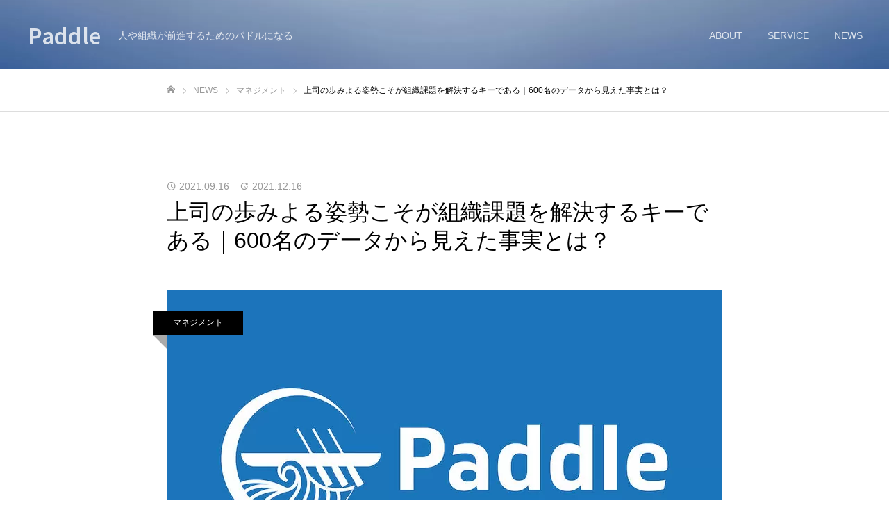

--- FILE ---
content_type: text/html; charset=UTF-8
request_url: https://www.paddle-japan.com/535/
body_size: 12032
content:
<!DOCTYPE html>
<html class="pc" lang="ja">
<head prefix="og: https://ogp.me/ns# fb: https://ogp.me/ns/fb#">
<!-- wexal_pst_init.js does not exist -->
<!-- engagement_delay.js does not exist -->
<meta charset="UTF-8">
<!--[if IE]><meta http-equiv="X-UA-Compatible" content="IE=edge"><![endif]-->
<meta name="viewport" content="width=device-width">
<meta name="format-detection" content="telephone=no">
<meta name="description" content="最近マネトレ利用者約600名のデータを分析したところ、面白い発見がありました。「問題を解決しなければ、組織は良くならない」私たちは、そのような漠然とした考えを持っているかと思います。ところがそれは誤りのようです。本コラムでは、利用者データを分析した結果と、そこから判明した事実に対する調査結果をご紹介します。">
<link rel="pingback" href="https://www.paddle-japan.com/xmlrpc.php">
<link rel="shortcut icon" href="https://www.paddle-japan.com/wp-content/uploads/2021/03/ロゴ.png">
<title>上司の歩みよる姿勢こそが組織課題を解決するキーである｜600名のデータから見えた事実とは？ | Paddle</title>
<meta name='robots' content='max-image-preview:large'/>
<meta property="og:type" content="article">
<meta property="og:url" content="https://www.paddle-japan.com/535/">
<meta property="og:title" content="上司の歩みよる姿勢こそが組織課題を解決するキーである｜600名のデータから見えた事実とは？ | Paddle">
<meta property="og:description" content="最近マネトレ利用者約600名のデータを分析したところ、面白い発見がありました。「問題を解決しなければ、組織は良くならない」私たちは、そのような漠然とした考えを持っているかと思います。ところがそれは誤りのようです。本コラムでは、利用者データを分析した結果と、そこから判明した事実に対する調査結果をご紹介します。">
<meta property="og:site_name" content="Paddle">
<meta property="og:image" content="https://www.paddle-japan.com/wp-content/uploads/2021/03/Paddle_ロゴ横_25x25cm.jpg">
<meta property="og:image:secure_url" content="https://www.paddle-japan.com/wp-content/uploads/2021/03/Paddle_ロゴ横_25x25cm.jpg">
<meta property="og:image:width" content="800">
<meta property="og:image:height" content="800">
<meta name="twitter:card" content="summary">
<meta name="twitter:title" content="上司の歩みよる姿勢こそが組織課題を解決するキーである｜600名のデータから見えた事実とは？ | Paddle">
<meta property="twitter:description" content="最近マネトレ利用者約600名のデータを分析したところ、面白い発見がありました。「問題を解決しなければ、組織は良くならない」私たちは、そのような漠然とした考えを持っているかと思います。ところがそれは誤りのようです。本コラムでは、利用者データを分析した結果と、そこから判明した事実に対する調査結果をご紹介します。">
<meta name="twitter:image:src" content="https://www.paddle-japan.com/wp-content/uploads/2021/03/Paddle_ロゴ横_25x25cm-520x520.jpg">
<link rel="alternate" type="application/rss+xml" title="Paddle &raquo; フィード" href="https://www.paddle-japan.com/feed/"/>
<link rel="alternate" type="application/rss+xml" title="Paddle &raquo; コメントフィード" href="https://www.paddle-japan.com/comments/feed/"/>
<link rel="alternate" type="application/rss+xml" title="Paddle &raquo; 上司の歩みよる姿勢こそが組織課題を解決するキーである｜600名のデータから見えた事実とは？ のコメントのフィード" href="https://www.paddle-japan.com/535/feed/"/>
<link rel="alternate" title="oEmbed (JSON)" type="application/json+oembed" href="https://www.paddle-japan.com/wp-json/oembed/1.0/embed?url=https%3A%2F%2Fwww.paddle-japan.com%2F535%2F"/>
<link rel="alternate" title="oEmbed (XML)" type="text/xml+oembed" href="https://www.paddle-japan.com/wp-json/oembed/1.0/embed?url=https%3A%2F%2Fwww.paddle-japan.com%2F535%2F&#038;format=xml"/>
<!-- SEO SIMPLE PACK 3.6.2 -->
<meta name="robots" content="noindex">
<meta name="description" content="最近マネトレ利用者約600名のデータを分析したところ、面白い発見がありました。 「問題を解決しなければ、組織は良くならない」私たちは、そのような漠然とした考えを持っているかと思います。ところがそれは誤りのようです。 本コラムでは、利用者デー">
<link rel="canonical" href="https://www.paddle-japan.com/535/">
<meta property="og:locale" content="ja_JP">
<meta property="og:type" content="article">
<meta property="og:image" content="https://www.paddle-japan.com/wp-content/uploads/2021/03/Paddle_ロゴ横_25x25cm.jpg">
<meta property="og:title" content="上司の歩みよる姿勢こそが組織課題を解決するキーである｜600名のデータから見えた事実とは？ | Paddle">
<meta property="og:description" content="最近マネトレ利用者約600名のデータを分析したところ、面白い発見がありました。 「問題を解決しなければ、組織は良くならない」私たちは、そのような漠然とした考えを持っているかと思います。ところがそれは誤りのようです。 本コラムでは、利用者デー">
<meta property="og:url" content="https://www.paddle-japan.com/535/">
<meta property="og:site_name" content="Paddle">
<meta name="twitter:card" content="summary_large_image">
<!-- / SEO SIMPLE PACK -->
<link rel="preconnect" href="https://fonts.googleapis.com">
<link rel="preconnect" href="https://fonts.gstatic.com" crossorigin>
<link href="https://fonts.googleapis.com/css2?family=Noto+Sans+JP:wght@400;600" rel="stylesheet">
<style id='wp-img-auto-sizes-contain-inline-css' type='text/css'>
img:is([sizes=auto i],[sizes^="auto," i]){contain-intrinsic-size:3000px 1500px}
/*# sourceURL=wp-img-auto-sizes-contain-inline-css */
</style>
<link rel='stylesheet' id='style-css' href='https://www.paddle-japan.com/wp-content/themes/fake_tcd074/style.css?ver=2.10' type='text/css' media='all'/>
<style id='wp-block-library-inline-css' type='text/css'>
:root{--wp-block-synced-color:#7a00df;--wp-block-synced-color--rgb:122,0,223;--wp-bound-block-color:var(--wp-block-synced-color);--wp-editor-canvas-background:#ddd;--wp-admin-theme-color:#007cba;--wp-admin-theme-color--rgb:0,124,186;--wp-admin-theme-color-darker-10:#006ba1;--wp-admin-theme-color-darker-10--rgb:0,107,160.5;--wp-admin-theme-color-darker-20:#005a87;--wp-admin-theme-color-darker-20--rgb:0,90,135;--wp-admin-border-width-focus:2px}@media (min-resolution:192dpi){:root{--wp-admin-border-width-focus:1.5px}}.wp-element-button{cursor:pointer}:root .has-very-light-gray-background-color{background-color:#eee}:root .has-very-dark-gray-background-color{background-color:#313131}:root .has-very-light-gray-color{color:#eee}:root .has-very-dark-gray-color{color:#313131}:root .has-vivid-green-cyan-to-vivid-cyan-blue-gradient-background{background:linear-gradient(135deg,#00d084,#0693e3)}:root .has-purple-crush-gradient-background{background:linear-gradient(135deg,#34e2e4,#4721fb 50%,#ab1dfe)}:root .has-hazy-dawn-gradient-background{background:linear-gradient(135deg,#faaca8,#dad0ec)}:root .has-subdued-olive-gradient-background{background:linear-gradient(135deg,#fafae1,#67a671)}:root .has-atomic-cream-gradient-background{background:linear-gradient(135deg,#fdd79a,#004a59)}:root .has-nightshade-gradient-background{background:linear-gradient(135deg,#330968,#31cdcf)}:root .has-midnight-gradient-background{background:linear-gradient(135deg,#020381,#2874fc)}:root{--wp--preset--font-size--normal:16px;--wp--preset--font-size--huge:42px}.has-regular-font-size{font-size:1em}.has-larger-font-size{font-size:2.625em}.has-normal-font-size{font-size:var(--wp--preset--font-size--normal)}.has-huge-font-size{font-size:var(--wp--preset--font-size--huge)}.has-text-align-center{text-align:center}.has-text-align-left{text-align:left}.has-text-align-right{text-align:right}.has-fit-text{white-space:nowrap!important}#end-resizable-editor-section{display:none}.aligncenter{clear:both}.items-justified-left{justify-content:flex-start}.items-justified-center{justify-content:center}.items-justified-right{justify-content:flex-end}.items-justified-space-between{justify-content:space-between}.screen-reader-text{border:0;clip-path:inset(50%);height:1px;margin:-1px;overflow:hidden;padding:0;position:absolute;width:1px;word-wrap:normal!important}.screen-reader-text:focus{background-color:#ddd;clip-path:none;color:#444;display:block;font-size:1em;height:auto;left:5px;line-height:normal;padding:15px 23px 14px;text-decoration:none;top:5px;width:auto;z-index:100000}html :where(.has-border-color){border-style:solid}html :where([style*=border-top-color]){border-top-style:solid}html :where([style*=border-right-color]){border-right-style:solid}html :where([style*=border-bottom-color]){border-bottom-style:solid}html :where([style*=border-left-color]){border-left-style:solid}html :where([style*=border-width]){border-style:solid}html :where([style*=border-top-width]){border-top-style:solid}html :where([style*=border-right-width]){border-right-style:solid}html :where([style*=border-bottom-width]){border-bottom-style:solid}html :where([style*=border-left-width]){border-left-style:solid}html :where(img[class*=wp-image-]){height:auto;max-width:100%}:where(figure){margin:0 0 1em}html :where(.is-position-sticky){--wp-admin--admin-bar--position-offset:var(--wp-admin--admin-bar--height,0px)}@media screen and (max-width:600px){html :where(.is-position-sticky){--wp-admin--admin-bar--position-offset:0px}}

/*# sourceURL=wp-block-library-inline-css */
</style><style id='wp-block-button-inline-css' type='text/css'>
.wp-block-button__link{align-content:center;box-sizing:border-box;cursor:pointer;display:inline-block;height:100%;text-align:center;word-break:break-word}.wp-block-button__link.aligncenter{text-align:center}.wp-block-button__link.alignright{text-align:right}:where(.wp-block-button__link){border-radius:9999px;box-shadow:none;padding:calc(.667em + 2px) calc(1.333em + 2px);text-decoration:none}.wp-block-button[style*=text-decoration] .wp-block-button__link{text-decoration:inherit}.wp-block-buttons>.wp-block-button.has-custom-width{max-width:none}.wp-block-buttons>.wp-block-button.has-custom-width .wp-block-button__link{width:100%}.wp-block-buttons>.wp-block-button.has-custom-font-size .wp-block-button__link{font-size:inherit}.wp-block-buttons>.wp-block-button.wp-block-button__width-25{width:calc(25% - var(--wp--style--block-gap, .5em)*.75)}.wp-block-buttons>.wp-block-button.wp-block-button__width-50{width:calc(50% - var(--wp--style--block-gap, .5em)*.5)}.wp-block-buttons>.wp-block-button.wp-block-button__width-75{width:calc(75% - var(--wp--style--block-gap, .5em)*.25)}.wp-block-buttons>.wp-block-button.wp-block-button__width-100{flex-basis:100%;width:100%}.wp-block-buttons.is-vertical>.wp-block-button.wp-block-button__width-25{width:25%}.wp-block-buttons.is-vertical>.wp-block-button.wp-block-button__width-50{width:50%}.wp-block-buttons.is-vertical>.wp-block-button.wp-block-button__width-75{width:75%}.wp-block-button.is-style-squared,.wp-block-button__link.wp-block-button.is-style-squared{border-radius:0}.wp-block-button.no-border-radius,.wp-block-button__link.no-border-radius{border-radius:0!important}:root :where(.wp-block-button .wp-block-button__link.is-style-outline),:root :where(.wp-block-button.is-style-outline>.wp-block-button__link){border:2px solid;padding:.667em 1.333em}:root :where(.wp-block-button .wp-block-button__link.is-style-outline:not(.has-text-color)),:root :where(.wp-block-button.is-style-outline>.wp-block-button__link:not(.has-text-color)){color:currentColor}:root :where(.wp-block-button .wp-block-button__link.is-style-outline:not(.has-background)),:root :where(.wp-block-button.is-style-outline>.wp-block-button__link:not(.has-background)){background-color:initial;background-image:none}
/*# sourceURL=https://www.paddle-japan.com/wp-includes/blocks/button/style.min.css */
</style>
<style id='wp-block-buttons-inline-css' type='text/css'>
.wp-block-buttons{box-sizing:border-box}.wp-block-buttons.is-vertical{flex-direction:column}.wp-block-buttons.is-vertical>.wp-block-button:last-child{margin-bottom:0}.wp-block-buttons>.wp-block-button{display:inline-block;margin:0}.wp-block-buttons.is-content-justification-left{justify-content:flex-start}.wp-block-buttons.is-content-justification-left.is-vertical{align-items:flex-start}.wp-block-buttons.is-content-justification-center{justify-content:center}.wp-block-buttons.is-content-justification-center.is-vertical{align-items:center}.wp-block-buttons.is-content-justification-right{justify-content:flex-end}.wp-block-buttons.is-content-justification-right.is-vertical{align-items:flex-end}.wp-block-buttons.is-content-justification-space-between{justify-content:space-between}.wp-block-buttons.aligncenter{text-align:center}.wp-block-buttons:not(.is-content-justification-space-between,.is-content-justification-right,.is-content-justification-left,.is-content-justification-center) .wp-block-button.aligncenter{margin-left:auto;margin-right:auto;width:100%}.wp-block-buttons[style*=text-decoration] .wp-block-button,.wp-block-buttons[style*=text-decoration] .wp-block-button__link{text-decoration:inherit}.wp-block-buttons.has-custom-font-size .wp-block-button__link{font-size:inherit}.wp-block-buttons .wp-block-button__link{width:100%}.wp-block-button.aligncenter{text-align:center}
/*# sourceURL=https://www.paddle-japan.com/wp-includes/blocks/buttons/style.min.css */
</style>
<style id='wp-block-paragraph-inline-css' type='text/css'>
.is-small-text{font-size:.875em}.is-regular-text{font-size:1em}.is-large-text{font-size:2.25em}.is-larger-text{font-size:3em}.has-drop-cap:not(:focus):first-letter{float:left;font-size:8.4em;font-style:normal;font-weight:100;line-height:.68;margin:.05em .1em 0 0;text-transform:uppercase}body.rtl .has-drop-cap:not(:focus):first-letter{float:none;margin-left:.1em}p.has-drop-cap.has-background{overflow:hidden}:root :where(p.has-background){padding:1.25em 2.375em}:where(p.has-text-color:not(.has-link-color)) a{color:inherit}p.has-text-align-left[style*="writing-mode:vertical-lr"],p.has-text-align-right[style*="writing-mode:vertical-rl"]{rotate:180deg}
/*# sourceURL=https://www.paddle-japan.com/wp-includes/blocks/paragraph/style.min.css */
</style>
<style id='global-styles-inline-css' type='text/css'>
:root{--wp--preset--aspect-ratio--square: 1;--wp--preset--aspect-ratio--4-3: 4/3;--wp--preset--aspect-ratio--3-4: 3/4;--wp--preset--aspect-ratio--3-2: 3/2;--wp--preset--aspect-ratio--2-3: 2/3;--wp--preset--aspect-ratio--16-9: 16/9;--wp--preset--aspect-ratio--9-16: 9/16;--wp--preset--color--black: #000000;--wp--preset--color--cyan-bluish-gray: #abb8c3;--wp--preset--color--white: #ffffff;--wp--preset--color--pale-pink: #f78da7;--wp--preset--color--vivid-red: #cf2e2e;--wp--preset--color--luminous-vivid-orange: #ff6900;--wp--preset--color--luminous-vivid-amber: #fcb900;--wp--preset--color--light-green-cyan: #7bdcb5;--wp--preset--color--vivid-green-cyan: #00d084;--wp--preset--color--pale-cyan-blue: #8ed1fc;--wp--preset--color--vivid-cyan-blue: #0693e3;--wp--preset--color--vivid-purple: #9b51e0;--wp--preset--gradient--vivid-cyan-blue-to-vivid-purple: linear-gradient(135deg,rgb(6,147,227) 0%,rgb(155,81,224) 100%);--wp--preset--gradient--light-green-cyan-to-vivid-green-cyan: linear-gradient(135deg,rgb(122,220,180) 0%,rgb(0,208,130) 100%);--wp--preset--gradient--luminous-vivid-amber-to-luminous-vivid-orange: linear-gradient(135deg,rgb(252,185,0) 0%,rgb(255,105,0) 100%);--wp--preset--gradient--luminous-vivid-orange-to-vivid-red: linear-gradient(135deg,rgb(255,105,0) 0%,rgb(207,46,46) 100%);--wp--preset--gradient--very-light-gray-to-cyan-bluish-gray: linear-gradient(135deg,rgb(238,238,238) 0%,rgb(169,184,195) 100%);--wp--preset--gradient--cool-to-warm-spectrum: linear-gradient(135deg,rgb(74,234,220) 0%,rgb(151,120,209) 20%,rgb(207,42,186) 40%,rgb(238,44,130) 60%,rgb(251,105,98) 80%,rgb(254,248,76) 100%);--wp--preset--gradient--blush-light-purple: linear-gradient(135deg,rgb(255,206,236) 0%,rgb(152,150,240) 100%);--wp--preset--gradient--blush-bordeaux: linear-gradient(135deg,rgb(254,205,165) 0%,rgb(254,45,45) 50%,rgb(107,0,62) 100%);--wp--preset--gradient--luminous-dusk: linear-gradient(135deg,rgb(255,203,112) 0%,rgb(199,81,192) 50%,rgb(65,88,208) 100%);--wp--preset--gradient--pale-ocean: linear-gradient(135deg,rgb(255,245,203) 0%,rgb(182,227,212) 50%,rgb(51,167,181) 100%);--wp--preset--gradient--electric-grass: linear-gradient(135deg,rgb(202,248,128) 0%,rgb(113,206,126) 100%);--wp--preset--gradient--midnight: linear-gradient(135deg,rgb(2,3,129) 0%,rgb(40,116,252) 100%);--wp--preset--font-size--small: 13px;--wp--preset--font-size--medium: 20px;--wp--preset--font-size--large: 36px;--wp--preset--font-size--x-large: 42px;--wp--preset--spacing--20: 0.44rem;--wp--preset--spacing--30: 0.67rem;--wp--preset--spacing--40: 1rem;--wp--preset--spacing--50: 1.5rem;--wp--preset--spacing--60: 2.25rem;--wp--preset--spacing--70: 3.38rem;--wp--preset--spacing--80: 5.06rem;--wp--preset--shadow--natural: 6px 6px 9px rgba(0, 0, 0, 0.2);--wp--preset--shadow--deep: 12px 12px 50px rgba(0, 0, 0, 0.4);--wp--preset--shadow--sharp: 6px 6px 0px rgba(0, 0, 0, 0.2);--wp--preset--shadow--outlined: 6px 6px 0px -3px rgb(255, 255, 255), 6px 6px rgb(0, 0, 0);--wp--preset--shadow--crisp: 6px 6px 0px rgb(0, 0, 0);}:where(.is-layout-flex){gap: 0.5em;}:where(.is-layout-grid){gap: 0.5em;}body .is-layout-flex{display: flex;}.is-layout-flex{flex-wrap: wrap;align-items: center;}.is-layout-flex > :is(*, div){margin: 0;}body .is-layout-grid{display: grid;}.is-layout-grid > :is(*, div){margin: 0;}:where(.wp-block-columns.is-layout-flex){gap: 2em;}:where(.wp-block-columns.is-layout-grid){gap: 2em;}:where(.wp-block-post-template.is-layout-flex){gap: 1.25em;}:where(.wp-block-post-template.is-layout-grid){gap: 1.25em;}.has-black-color{color: var(--wp--preset--color--black) !important;}.has-cyan-bluish-gray-color{color: var(--wp--preset--color--cyan-bluish-gray) !important;}.has-white-color{color: var(--wp--preset--color--white) !important;}.has-pale-pink-color{color: var(--wp--preset--color--pale-pink) !important;}.has-vivid-red-color{color: var(--wp--preset--color--vivid-red) !important;}.has-luminous-vivid-orange-color{color: var(--wp--preset--color--luminous-vivid-orange) !important;}.has-luminous-vivid-amber-color{color: var(--wp--preset--color--luminous-vivid-amber) !important;}.has-light-green-cyan-color{color: var(--wp--preset--color--light-green-cyan) !important;}.has-vivid-green-cyan-color{color: var(--wp--preset--color--vivid-green-cyan) !important;}.has-pale-cyan-blue-color{color: var(--wp--preset--color--pale-cyan-blue) !important;}.has-vivid-cyan-blue-color{color: var(--wp--preset--color--vivid-cyan-blue) !important;}.has-vivid-purple-color{color: var(--wp--preset--color--vivid-purple) !important;}.has-black-background-color{background-color: var(--wp--preset--color--black) !important;}.has-cyan-bluish-gray-background-color{background-color: var(--wp--preset--color--cyan-bluish-gray) !important;}.has-white-background-color{background-color: var(--wp--preset--color--white) !important;}.has-pale-pink-background-color{background-color: var(--wp--preset--color--pale-pink) !important;}.has-vivid-red-background-color{background-color: var(--wp--preset--color--vivid-red) !important;}.has-luminous-vivid-orange-background-color{background-color: var(--wp--preset--color--luminous-vivid-orange) !important;}.has-luminous-vivid-amber-background-color{background-color: var(--wp--preset--color--luminous-vivid-amber) !important;}.has-light-green-cyan-background-color{background-color: var(--wp--preset--color--light-green-cyan) !important;}.has-vivid-green-cyan-background-color{background-color: var(--wp--preset--color--vivid-green-cyan) !important;}.has-pale-cyan-blue-background-color{background-color: var(--wp--preset--color--pale-cyan-blue) !important;}.has-vivid-cyan-blue-background-color{background-color: var(--wp--preset--color--vivid-cyan-blue) !important;}.has-vivid-purple-background-color{background-color: var(--wp--preset--color--vivid-purple) !important;}.has-black-border-color{border-color: var(--wp--preset--color--black) !important;}.has-cyan-bluish-gray-border-color{border-color: var(--wp--preset--color--cyan-bluish-gray) !important;}.has-white-border-color{border-color: var(--wp--preset--color--white) !important;}.has-pale-pink-border-color{border-color: var(--wp--preset--color--pale-pink) !important;}.has-vivid-red-border-color{border-color: var(--wp--preset--color--vivid-red) !important;}.has-luminous-vivid-orange-border-color{border-color: var(--wp--preset--color--luminous-vivid-orange) !important;}.has-luminous-vivid-amber-border-color{border-color: var(--wp--preset--color--luminous-vivid-amber) !important;}.has-light-green-cyan-border-color{border-color: var(--wp--preset--color--light-green-cyan) !important;}.has-vivid-green-cyan-border-color{border-color: var(--wp--preset--color--vivid-green-cyan) !important;}.has-pale-cyan-blue-border-color{border-color: var(--wp--preset--color--pale-cyan-blue) !important;}.has-vivid-cyan-blue-border-color{border-color: var(--wp--preset--color--vivid-cyan-blue) !important;}.has-vivid-purple-border-color{border-color: var(--wp--preset--color--vivid-purple) !important;}.has-vivid-cyan-blue-to-vivid-purple-gradient-background{background: var(--wp--preset--gradient--vivid-cyan-blue-to-vivid-purple) !important;}.has-light-green-cyan-to-vivid-green-cyan-gradient-background{background: var(--wp--preset--gradient--light-green-cyan-to-vivid-green-cyan) !important;}.has-luminous-vivid-amber-to-luminous-vivid-orange-gradient-background{background: var(--wp--preset--gradient--luminous-vivid-amber-to-luminous-vivid-orange) !important;}.has-luminous-vivid-orange-to-vivid-red-gradient-background{background: var(--wp--preset--gradient--luminous-vivid-orange-to-vivid-red) !important;}.has-very-light-gray-to-cyan-bluish-gray-gradient-background{background: var(--wp--preset--gradient--very-light-gray-to-cyan-bluish-gray) !important;}.has-cool-to-warm-spectrum-gradient-background{background: var(--wp--preset--gradient--cool-to-warm-spectrum) !important;}.has-blush-light-purple-gradient-background{background: var(--wp--preset--gradient--blush-light-purple) !important;}.has-blush-bordeaux-gradient-background{background: var(--wp--preset--gradient--blush-bordeaux) !important;}.has-luminous-dusk-gradient-background{background: var(--wp--preset--gradient--luminous-dusk) !important;}.has-pale-ocean-gradient-background{background: var(--wp--preset--gradient--pale-ocean) !important;}.has-electric-grass-gradient-background{background: var(--wp--preset--gradient--electric-grass) !important;}.has-midnight-gradient-background{background: var(--wp--preset--gradient--midnight) !important;}.has-small-font-size{font-size: var(--wp--preset--font-size--small) !important;}.has-medium-font-size{font-size: var(--wp--preset--font-size--medium) !important;}.has-large-font-size{font-size: var(--wp--preset--font-size--large) !important;}.has-x-large-font-size{font-size: var(--wp--preset--font-size--x-large) !important;}
/*# sourceURL=global-styles-inline-css */
</style>
<style id='classic-theme-styles-inline-css' type='text/css'>
/*! This file is auto-generated */
.wp-block-button__link{color:#fff;background-color:#32373c;border-radius:9999px;box-shadow:none;text-decoration:none;padding:calc(.667em + 2px) calc(1.333em + 2px);font-size:1.125em}.wp-block-file__button{background:#32373c;color:#fff;text-decoration:none}
/*# sourceURL=/wp-includes/css/classic-themes.min.css */
</style>
<style>:root {
  --tcd-font-type1: Arial,"Hiragino Sans","Yu Gothic Medium","Meiryo",sans-serif;
  --tcd-font-type2: "Times New Roman",Times,"Yu Mincho","游明朝","游明朝体","Hiragino Mincho Pro",serif;
  --tcd-font-type3: Palatino,"Yu Kyokasho","游教科書体","UD デジタル 教科書体 N","游明朝","游明朝体","Hiragino Mincho Pro","Meiryo",serif;
  --tcd-font-type-logo: "Noto Sans JP",sans-serif;
}</style>
<script type="text/javascript" src="https://www.paddle-japan.com/wp-includes/js/jquery/jquery.min.js?ver=3.7.1" id="jquery-core-js"></script>
<script type="text/javascript" src="https://www.paddle-japan.com/wp-includes/js/jquery/jquery-migrate.min.js?ver=3.4.1" id="jquery-migrate-js"></script>
<link rel="https://api.w.org/" href="https://www.paddle-japan.com/wp-json/"/><link rel="alternate" title="JSON" type="application/json" href="https://www.paddle-japan.com/wp-json/wp/v2/posts/535"/><link rel='shortlink' href='https://www.paddle-japan.com/?p=535'/>
<link rel="stylesheet" href="https://www.paddle-japan.com/wp-content/themes/fake_tcd074/css/design-plus.css?ver=2.10">
<link rel="stylesheet" media="screen and (max-width:1050px)" href="https://www.paddle-japan.com/wp-content/themes/fake_tcd074/css/responsive.css?ver=2.10">
<link rel="stylesheet" media="screen and (max-width:1050px)" href="https://www.paddle-japan.com/wp-content/themes/fake_tcd074/css/footer-bar.css?ver=2.10">
<script src="https://www.paddle-japan.com/wp-content/themes/fake_tcd074/js/jquery.easing.1.4.js?ver=2.10"></script>
<script src="https://www.paddle-japan.com/wp-content/themes/fake_tcd074/js/tcd_cookie.min.js?ver=2.10"></script>
<script src="https://www.paddle-japan.com/wp-content/themes/fake_tcd074/js/jscript.js?ver=2.10"></script>
<script src="https://www.paddle-japan.com/wp-content/themes/fake_tcd074/js/comment.js?ver=2.10"></script>
<link rel="stylesheet" href="https://www.paddle-japan.com/wp-content/themes/fake_tcd074/js/simplebar.css?ver=2.10">
<script src="https://www.paddle-japan.com/wp-content/themes/fake_tcd074/js/simplebar.min.js?ver=2.10"></script>
<script src="https://www.paddle-japan.com/wp-content/themes/fake_tcd074/js/header_fix.js?ver=2.10"></script>
<style type="text/css">

body, input, textarea { font-family: var(--tcd-font-type1); }

.rich_font, .p-vertical { font-family: var(--tcd-font-type1);}

.rich_font_1 { font-family: var(--tcd-font-type1);}
.rich_font_2 { font-family:var(--tcd-font-type2); font-weight:500; }
.rich_font_3 { font-family: var(--tcd-font-type3); font-weight:500; }
.rich_font_logo { font-family: var(--tcd-font-type-logo); font-weight: bold !important;}

.post_content, #next_prev_post { font-family: var(--tcd-font-type1); }

#page_header_catch .catch { font-family: var(--tcd-font-type2);  font-weight:500; }

#header, #header a, #menu_button:before { color:#ffffff; }
#header a:hover, #menu_button:hover:before { color:rgba(255,255,255,0.5); }
#header.active, .header_fix #header, .header_fix_mobile #header {
  color:#000000;
  background:rgba(255,255,255,1);
}
#header.active a, .header_fix #header a, .header_fix_mobile #header a, .header_fix_mobile #menu_button:before { color:#000000; }
#header.active a:hover, .header_fix #header a:hover, .header_fix_mobile #header a:hover, .header_fix_mobile #menu_button:hover:before { color:#999999; }
@media screen and (max-width:1050px) {
  #header {
    color:#000000;
    background:rgba(255,255,255,1);
  }
  #header a, #menu_button:before { color:#000000; }
  #header a:hover, #menu_button:hover:before { color:#999999; }
}
#header_logo .desc{ font-size: 14px; }

#global_menu > ul > li > a { color:#ffffff; }
#global_menu > ul > li > a:hover { color:rgba(255,255,255,0.5); }
#global_menu > ul > li a.active, #global_menu > ul > li.active_button > a { color:#999999; }
#global_menu ul ul a { color:#ffffff !important; background:#000000; }
#global_menu ul ul a:hover { background:#333333; }

#drawer_menu { background:#222222; }
#mobile_menu a { color:#ffffff; background:#222222; border-bottom:1px solid #444444; }
#mobile_menu li li a { background:#333333; }
#mobile_menu a:hover, #drawer_menu .close_button:hover, #mobile_menu .child_menu_button:hover { color:#ffffff; background:#ff4b54; }

.megamenu_blog_list { background:#000000; }
.megamenu_blog_list_inner { border-color:rgba(255,255,255,0.3); }
.megamenu_blog_list .menu_area a, .megamenu_blog_list .menu_area a:hover, .megamenu_blog_list .menu_area li.active a, .megamenu_blog_list .post_list li .title { color:#ffffff !important; }
.megamenu_blog_list .menu_area a:hover, .megamenu_blog_list .menu_area li.active a, .megamenu_blog_list .post_list { background:#333333; }
.megamenu_blog_list .post_list li .overlay {
  background: -webkit-linear-gradient(top, transparent, rgba(0,0,0,0.5));
  background: linear-gradient(to bottom, transparent, rgba(0,0,0,0.5));
}
#footer_banner .item1 a { color:#ffffff !important; }
#footer_banner .item1 .title { font-size:24px; }
#footer_banner .item1 .desc { font-size:14px; }
#footer_banner .item1 .overlay { background:rgba(0,0,0,0.3); }
@media screen and (max-width:650px) {
  #footer_banner .item1 .title { font-size:20px; }
  #footer_banner .item1 .desc { font-size:12px; }
}
#footer_banner .item2 a { color:#ffffff !important; }
#footer_banner .item2 .title { font-size:24px; }
#footer_banner .item2 .desc { font-size:14px; }
#footer_banner .item2 .overlay { background:rgba(0,0,0,0.3); }
@media screen and (max-width:650px) {
  #footer_banner .item2 .title { font-size:20px; }
  #footer_banner .item2 .desc { font-size:12px; }
}
#footer_banner .item3 a { color:#ffffff !important; }
#footer_banner .item3 .title { font-size:24px; }
#footer_banner .item3 .desc { font-size:14px; }
#footer_banner .item3 .overlay { background:rgba(0,0,0,0.3); }
@media screen and (max-width:650px) {
  #footer_banner .item3 .title { font-size:20px; }
  #footer_banner .item3 .desc { font-size:12px; }
}
#footer_banner .item4 a { color:#ffffff !important; }
#footer_banner .item4 .title { font-size:24px; }
#footer_banner .item4 .desc { font-size:14px; }
#footer_banner .item4 .overlay { background:rgba(0,0,0,0.3); }
@media screen and (max-width:650px) {
  #footer_banner .item4 .title { font-size:20px; }
  #footer_banner .item4 .desc { font-size:12px; }
}
.work_list .item .title { font-size:16px; }
.work_list .category {
  font-size:14px; color:#ffffff;
  background: linear-gradient(to bottom, transparent, rgba(0,0,0,0.9));
}
@media screen and (max-width:650px) {
  .work_list .item .title { font-size:14px; }
  .work_list .category { font-size:12px; }
}
body.single .post_content { font-size:16px; }
#page_header_catch .catch { font-size:50px; color:#ffffff; }
#page_header_catch .desc { font-size:16px; color:#ffffff; }
#tab_button_list li span { font-size:14px; }
#archive_catch h2 { font-size:30px; }
#blog_list .title { font-size:26px; }
#blog_list .excerpt { font-size:16px; }
#blog_list a .title_area { color:#ffffff !important; }
#blog_list a:hover .title_area { color:#cccccc !important; }
#blog_list .category a, #single_category a { color:#FFFFFF; background:#000000; }
#blog_list .category a:hover, #single_category a:hover { color:#FFFFFF; background:#333333; }
#blog_list .overlay { background: linear-gradient(to bottom, transparent, rgba(0,0,0,0.8)); }
#post_title_area .title { font-size:32px; }
#related_post .headline { font-size:22px; }
@media screen and (max-width:650px) {
  body.single .post_content { font-size:14px; }
  #page_header_catch .catch { font-size:26px; }
  #page_header_catch .desc { font-size:14px; }
  #tab_button_list li span { font-size:12px; }
  #archive_catch h2 { font-size:20px; }
  #blog_list .title { font-size:20px; }
  #blog_list .excerpt { font-size:14px; }
  #post_title_area .title { font-size:20px; }
  #related_post .headline { font-size:20px; }
}

.author_profile a.avatar img, .animate_image img, .animate_background .image {
  width:100%; height:auto;
  -webkit-transition: transform  0.75s ease;
  transition: transform  0.75s ease;
}
.author_profile a.avatar:hover img, .animate_image:hover img, .animate_background:hover .image {
  -webkit-transform: scale(1.1);
  transform: scale(1.1);
}




a { color:#000; }

#comment_headline, .tcd_category_list a:hover, .tcd_category_list .child_menu_button:hover, .side_headline, #faq_category li a:hover, #faq_category li.active a, #archive_service .bottom_area .sub_category li a:hover,
  #side_service_category_list a:hover, #side_service_category_list li.active > a, #side_faq_category_list a:hover, #side_faq_category_list li.active a, #side_staff_list a:hover, #side_staff_list li.active a, .cf_data_list li a:hover,
    #side_campaign_category_list a:hover, #side_campaign_category_list li.active a, #side_clinic_list a:hover, #side_clinic_list li.active a
{ color: #000000; }

#index_slider .search_button:hover input, #return_top a, #comment_tab li a:hover, #comment_tab li.active a, #comment_header #comment_closed p, #submit_comment:hover, #cancel_comment_reply a:hover, #p_readmore .button:hover,
  #wp-calendar td a:hover, #p_readmore .button, .page_navi span.current, .page_navi a:hover, #post_pagination p, #post_pagination a:hover, .c-pw__btn:hover
{ background-color: #000000; }

#guest_info input:focus, #comment_textarea textarea:focus, .c-pw__box-input:focus, .page_navi span.current, .page_navi a:hover, #post_pagination p, #post_pagination a:hover
{ border-color: #000000; }

#comment_tab li.active a:after, #comment_header #comment_closed p:after
{ border-color:#000000 transparent transparent transparent; }


#footer a:hover, .cardlink_title a:hover, #related_post .item a:hover, .comment a:hover, .comment_form_wrapper a:hover,
  #bread_crumb a:hover, #bread_crumb li.home a:hover:after, .author_profile a:hover, .author_profile .author_link li a:hover:before, #post_meta_bottom a:hover,
    #recent_news a.link:hover, #recent_news .link:hover:after, #recent_news li a:hover .title, #searchform .submit_button:hover:before, .styled_post_list1 a:hover .title_area, .styled_post_list1 a:hover .date, .p-dropdown__title:hover:after, .p-dropdown__list li a:hover
{ color: #333333; }
.author_profile .author_link li.note a:hover:before { background-color: #333333; }
#post_pagination a:hover, #p_readmore .button:hover, #return_top a:hover
{ background-color: #333333; }
.post_content a, .custom-html-widget a { color: #000000; }
.post_content a:hover, .custom-html-widget a:hover, .widget_content a:hover { color:#999999; }
.widget_tag_cloud .tagcloud a:hover, #wp-calendar tbody a:hover { background-color:#999999; }
</style>
<style id="tcd-custom-css-1">@media screen and (max-width:650px) {
 .index_content2 .image_content { height:100px; margin:0 0 30px 0; }</style>
<script>
jQuery(function ($) {
	var $window = $(window);
	var $body = $('body');
  // クイックタグ - underline ------------------------------------------
  if ($('.q_underline').length) {
    var gradient_prefix = null;
    $('.q_underline').each(function(){
      var bbc = $(this).css('borderBottomColor');
      if (jQuery.inArray(bbc, ['transparent', 'rgba(0, 0, 0, 0)']) == -1) {
        if (gradient_prefix === null) {
          gradient_prefix = '';
          var ua = navigator.userAgent.toLowerCase();
          if (/webkit/.test(ua)) {
            gradient_prefix = '-webkit-';
          } else if (/firefox/.test(ua)) {
            gradient_prefix = '-moz-';
          } else {
            gradient_prefix = '';
          }
        }
        $(this).css('borderBottomColor', 'transparent');
        if (gradient_prefix) {
          $(this).css('backgroundImage', gradient_prefix+'linear-gradient(left, transparent 50%, '+bbc+ ' 50%)');
        } else {
          $(this).css('backgroundImage', 'linear-gradient(to right, transparent 50%, '+bbc+ ' 50%)');
        }
      }
    });
    $window.on('scroll.q_underline', function(){
      $('.q_underline:not(.is-active)').each(function(){
        if ($body.hasClass('show-serumtal')) {
          var left = $(this).offset().left;
          if (window.scrollX > left - window.innerHeight) {
            $(this).addClass('is-active');
          }
        } else {
          var top = $(this).offset().top;
          if (window.scrollY > top - window.innerHeight) {
            $(this).addClass('is-active');
          }
        }
      });
      if (!$('.q_underline:not(.is-active)').length) {
        $window.off('scroll.q_underline');
      }
    });
  }
} );
</script>
</head>
<body id="body" class="wp-singular post-template-default single single-post postid-535 single-format-standard wp-embed-responsive wp-theme-fake_tcd074 hide_desc_mobile use_header_fix">
<div id="container">
<header id="header" class="animate_pc">
<div id="header_logo">
<div class="logo">
<a href="https://www.paddle-japan.com/" title="Paddle">
<span class="pc_logo_text rich_font_logo" style="font-size:31px;">Paddle</span>
<span class="mobile_logo_text rich_font_logo" style="font-size:18px;">Paddle</span>
</a>
</div>
<div class="desc">人や組織が前進するためのパドルになる</div>
</div>
<a href="#" id="menu_button"><span></span><span></span><span></span></a>
<nav id="global_menu">
<ul id="menu-service" class="menu"><li id="menu-item-1374" class="menu-item menu-item-type-custom menu-item-object-custom menu-item-has-children menu-item-1374"><a>ABOUT</a>
<ul class="sub-menu">
<li id="menu-item-1369" class="menu-item menu-item-type-post_type menu-item-object-page menu-item-1369"><a href="https://www.paddle-japan.com/about/">会社概要</a></li>
<li id="menu-item-1368" class="menu-item menu-item-type-post_type menu-item-object-page menu-item-privacy-policy menu-item-1368"><a rel="privacy-policy" href="https://www.paddle-japan.com/privacy-policy/">プライバシーポリシー</a></li>
</ul>
</li>
<li id="menu-item-1372" class="menu-item menu-item-type-custom menu-item-object-custom menu-item-has-children menu-item-1372"><a>SERVICE</a>
<ul class="sub-menu">
<li id="menu-item-1370" class="menu-item menu-item-type-post_type menu-item-object-page menu-item-1370"><a href="https://www.paddle-japan.com/recruiting/">ヘッドハンティング</a></li>
<li id="menu-item-1371" class="menu-item menu-item-type-post_type menu-item-object-page menu-item-1371"><a href="https://www.paddle-japan.com/consulting/">人事コンサルティング</a></li>
</ul>
</li>
<li id="menu-item-1367" class="menu-item menu-item-type-post_type menu-item-object-page current_page_parent menu-item-1367"><a href="https://www.paddle-japan.com/news/">NEWS</a></li>
</ul> </nav>
</header>
<div id="page_header" class="small" style="background:#000000;">
<div class="bg_image" data-parallax-image="https://www.paddle-japan.com/wp-content/uploads/2022/09/ABOUT.jpg" data-parallax-mobile-image="https://www.paddle-japan.com/wp-content/uploads/2022/09/ABOUT.jpg" data-parallax-speed="0"></div></div>
<div id="bread_crumb">
<ul class="clearfix" itemscope itemtype="https://schema.org/BreadcrumbList">
<li itemprop="itemListElement" itemscope itemtype="https://schema.org/ListItem" class="home"><a itemprop="item" href="https://www.paddle-japan.com/"><span itemprop="name">ホーム</span></a><meta itemprop="position" content="1"></li>
<li itemprop="itemListElement" itemscope itemtype="https://schema.org/ListItem"><a itemprop="item" href="https://www.paddle-japan.com/news/"><span itemprop="name">NEWS</span></a><meta itemprop="position" content="2"></li>
<li class="category" itemprop="itemListElement" itemscope itemtype="https://schema.org/ListItem">
<a itemprop="item" href="https://www.paddle-japan.com/category/management/"><span itemprop="name">マネジメント</span></a>
<meta itemprop="position" content="3">
</li>
<li class="last" itemprop="itemListElement" itemscope itemtype="https://schema.org/ListItem"><span itemprop="name">上司の歩みよる姿勢こそが組織課題を解決するキーである｜600名のデータから見えた事実とは？</span><meta itemprop="position" content="4"></li>
</ul>
</div>
<div id="main_contents" class="clearfix">
<article id="article">
<div id="post_title_area">
<ul class="meta_top">
<li class="date"><time class="entry-date published" datetime="2021-12-16T15:22:17+09:00">2021.09.16</time></li>
<li class="update"><time class="entry-date updated" datetime="2021-12-16T15:22:17+09:00">2021.12.16</time></li>
</ul>
<h1 class="title rich_font entry-title">上司の歩みよる姿勢こそが組織課題を解決するキーである｜600名のデータから見えた事実とは？</h1>
</div>
<div id="post_image">
<p id="single_category"><a href="https://www.paddle-japan.com/category/management/" rel="category tag">マネジメント</a></p>
<img width="800" height="485" src="https://www.paddle-japan.com/wp-content/uploads/2021/03/Paddle_ロゴ横_25x25cm-800x485.jpg" class="attachment-size3 size-size3 wp-post-image" alt="" decoding="async" fetchpriority="high"/> </div>
<div class="single_share clearfix" id="single_share_top">
<div class="share_button_list small_size color">
<ul>
<li class="twitter_button">
<a href="//twitter.com/intent/tweet?text=%E4%B8%8A%E5%8F%B8%E3%81%AE%E6%AD%A9%E3%81%BF%E3%82%88%E3%82%8B%E5%A7%BF%E5%8B%A2%E3%81%93%E3%81%9D%E3%81%8C%E7%B5%84%E7%B9%94%E8%AA%B2%E9%A1%8C%E3%82%92%E8%A7%A3%E6%B1%BA%E3%81%99%E3%82%8B%E3%82%AD%E3%83%BC%E3%81%A7%E3%81%82%E3%82%8B%EF%BD%9C600%E5%90%8D%E3%81%AE%E3%83%87%E3%83%BC%E3%82%BF%E3%81%8B%E3%82%89%E8%A6%8B%E3%81%88%E3%81%9F%E4%BA%8B%E5%AE%9F%E3%81%A8%E3%81%AF%EF%BC%9F&url=https%3A%2F%2Fwww.paddle-japan.com%2F535%2F&via=&tw_p=tweetbutton&related=" onclick="javascript:window.open(this.href, '', 'menubar=no,toolbar=no,resizable=yes,scrollbars=yes,height=400,width=600');return false;"><span class="label">Post</span></a>
</li>
<li class="facebook_button">
<a href="//www.facebook.com/sharer/sharer.php?u=https://www.paddle-japan.com/535/&amp;t=%E4%B8%8A%E5%8F%B8%E3%81%AE%E6%AD%A9%E3%81%BF%E3%82%88%E3%82%8B%E5%A7%BF%E5%8B%A2%E3%81%93%E3%81%9D%E3%81%8C%E7%B5%84%E7%B9%94%E8%AA%B2%E9%A1%8C%E3%82%92%E8%A7%A3%E6%B1%BA%E3%81%99%E3%82%8B%E3%82%AD%E3%83%BC%E3%81%A7%E3%81%82%E3%82%8B%EF%BD%9C600%E5%90%8D%E3%81%AE%E3%83%87%E3%83%BC%E3%82%BF%E3%81%8B%E3%82%89%E8%A6%8B%E3%81%88%E3%81%9F%E4%BA%8B%E5%AE%9F%E3%81%A8%E3%81%AF%EF%BC%9F" class="facebook-btn-icon-link" target="blank" rel="nofollow"><span class="label">Share</span></a>
</li>
<li class="hatena_button">
<a href="//b.hatena.ne.jp/add?mode=confirm&url=https%3A%2F%2Fwww.paddle-japan.com%2F535%2F" onclick="javascript:window.open(this.href, '', 'menubar=no,toolbar=no,resizable=yes,scrollbars=yes,height=400,width=510');return false;"><span class="label">Hatena</span></a>
</li>
<li class="line_button">
<a aria-label="Lline" href="http://line.me/R/msg/text/?%E4%B8%8A%E5%8F%B8%E3%81%AE%E6%AD%A9%E3%81%BF%E3%82%88%E3%82%8B%E5%A7%BF%E5%8B%A2%E3%81%93%E3%81%9D%E3%81%8C%E7%B5%84%E7%B9%94%E8%AA%B2%E9%A1%8C%E3%82%92%E8%A7%A3%E6%B1%BA%E3%81%99%E3%82%8B%E3%82%AD%E3%83%BC%E3%81%A7%E3%81%82%E3%82%8B%EF%BD%9C600%E5%90%8D%E3%81%AE%E3%83%87%E3%83%BC%E3%82%BF%E3%81%8B%E3%82%89%E8%A6%8B%E3%81%88%E3%81%9F%E4%BA%8B%E5%AE%9F%E3%81%A8%E3%81%AF%EF%BC%9Fhttps%3A%2F%2Fwww.paddle-japan.com%2F535%2F"><span class="label">LINE</span></a>
</li>
<li class="rss_button">
<a href="https://www.paddle-japan.com/feed/"><span class="label">RSS</span></a>
</li>
<li class="feedly_button">
<a href="//feedly.com/index.html#subscription/feed/https://www.paddle-japan.com/feed/"><span class="label">feedly</span></a>
</li>
<li class="pinterest_button">
<a rel="nofollow" href="https://www.pinterest.com/pin/create/button/?url=https%3A%2F%2Fwww.paddle-japan.com%2F535%2F&media=https://www.paddle-japan.com/wp-content/uploads/2021/03/Paddle_ロゴ横_25x25cm.jpg&description=%E4%B8%8A%E5%8F%B8%E3%81%AE%E6%AD%A9%E3%81%BF%E3%82%88%E3%82%8B%E5%A7%BF%E5%8B%A2%E3%81%93%E3%81%9D%E3%81%8C%E7%B5%84%E7%B9%94%E8%AA%B2%E9%A1%8C%E3%82%92%E8%A7%A3%E6%B1%BA%E3%81%99%E3%82%8B%E3%82%AD%E3%83%BC%E3%81%A7%E3%81%82%E3%82%8B%EF%BD%9C600%E5%90%8D%E3%81%AE%E3%83%87%E3%83%BC%E3%82%BF%E3%81%8B%E3%82%89%E8%A6%8B%E3%81%88%E3%81%9F%E4%BA%8B%E5%AE%9F%E3%81%A8%E3%81%AF%EF%BC%9F" data-pin-do="buttonPin" data-pin-custom="true"><span class="label">Pin&nbsp;it</span></a>
</li>
<li class="note_button">
<a href="https://note.com/intent/post?url=https%3A%2F%2Fwww.paddle-japan.com%2F535%2F"><span class="label">note</span></a>
</li>
</ul>
</div>
</div>
<div class="post_content clearfix">
<p>最近マネトレ利用者約600名のデータを分析したところ、面白い発見がありました。</p>
<p>「問題を解決しなければ、組織は良くならない」私たちは、そのような漠然とした考えを持っているかと思います。<br>ところがそれは誤りのようです。</p>
<p>本コラムでは、利用者データを分析した結果と、そこから判明した事実に対する調査結果をご紹介します。</p>
<div class="wp-block-buttons is-content-justification-center is-layout-flex wp-block-buttons-is-layout-flex">
<div class="wp-block-button"><a class="wp-block-button__link has-white-color has-luminous-vivid-amber-to-luminous-vivid-orange-gradient-background has-text-color has-background" href="https://manetore.net/column6548/" target="_blank" rel="noreferrer noopener">続きはこちら</a></div>
</div>
</div>
<div id="next_prev_post" class="clearfix">
<div class="item prev_post clearfix">
<a href="https://www.paddle-japan.com/356/">
<div class="title_area">
<span class="title">【9月更新】男性版産休について徹底解説｜育児・介護休業法改正の施行日がついに決定</span>
<span class="nav">前の記事</span>
</div>
</a>
</div>
<div class="item next_post clearfix">
<a href="https://www.paddle-japan.com/537/">
<div class="title_area">
<span class="title">信頼構築に不可欠な「マネジメント姿勢」｜成果を上げるだけがマネジャーの役割ではない</span>
<span class="nav">次の記事</span>
</div>
</a>
</div>
</div>
</article><!-- END #article -->
<div id="related_post">
<h2 class="headline">関連記事</h2>
<div class="post_list clearfix">
<article class="item">
<a class="animate_background" style="background:none;" href="https://www.paddle-japan.com/344/">
<div class="image_wrap">
<div class="image" style="background:url(https://www.paddle-japan.com/wp-content/uploads/2021/03/Paddle_ロゴ横_25x25cm-520x520.jpg) no-repeat center center; background-size:cover;"></div>
</div>
<h3 class="title rich_font"><span>ジョブ型雇用のポイント解説｜よくある勘違いへの回答付き</span></h3>
</a>
</article>
<article class="item">
<a class="animate_background" style="background:none;" href="https://www.paddle-japan.com/348/">
<div class="image_wrap">
<div class="image" style="background:url(https://www.paddle-japan.com/wp-content/uploads/2021/03/Paddle_ロゴ横_25x25cm-520x520.jpg) no-repeat center center; background-size:cover;"></div>
</div>
<h3 class="title rich_font"><span>目標設定のポイント｜計画実行度を高め、振り返りの精度を高める「SMART」</span></h3>
</a>
</article>
<article class="item">
<a class="animate_background" style="background:none;" href="https://www.paddle-japan.com/766/">
<div class="image_wrap">
<div class="image" style="background:url(https://www.paddle-japan.com/wp-content/uploads/2021/03/Paddle_ロゴ横_25x25cm-520x520.jpg) no-repeat center center; background-size:cover;"></div>
</div>
<h3 class="title rich_font"><span>部下のメンタル不調、体調不良への対応方法｜メンタルヘルスマネジメント</span></h3>
</a>
</article>
<article class="item">
<a class="animate_background" style="background:none;" href="https://www.paddle-japan.com/338/">
<div class="image_wrap">
<div class="image" style="background:url(https://www.paddle-japan.com/wp-content/uploads/2021/03/Paddle_ロゴ横_25x25cm-520x520.jpg) no-repeat center center; background-size:cover;"></div>
</div>
<h3 class="title rich_font"><span>部下の叱り方｜マネジメントにおける指導と叱るの使い分け</span></h3>
</a>
</article>
<article class="item">
<a class="animate_background" style="background:none;" href="https://www.paddle-japan.com/853/">
<div class="image_wrap">
<div class="image" style="background:url(https://www.paddle-japan.com/wp-content/uploads/2021/03/Paddle_ロゴ横_25x25cm-520x520.jpg) no-repeat center center; background-size:cover;"></div>
</div>
<h3 class="title rich_font"><span>従業員サーベイを実施した後にマネジャーがやってはいけないこと｜NG行動4選</span></h3>
</a>
</article>
<article class="item">
<a class="animate_background" style="background:none;" href="https://www.paddle-japan.com/354/">
<div class="image_wrap">
<div class="image" style="background:url(https://www.paddle-japan.com/wp-content/uploads/2021/03/Paddle_ロゴ横_25x25cm-520x520.jpg) no-repeat center center; background-size:cover;"></div>
</div>
<h3 class="title rich_font"><span>部下を成長させる超実用的な指導法｜パワハラにならない指導の仕方</span></h3>
</a>
</article>
</div><!-- END #post_list_type1 -->
</div><!-- END #related_post -->
</div><!-- END #main_contents -->
<div id="widget_area" style="background:#000000;">
<div id="widget_area_inner" class="clearfix">
<div id="left_widget">
<div class="widget_content clearfix styled_post_list1_widget" id="styled_post_list1_widget-2">
<div class="widget_headline"><span>最近の記事</span></div><ol class="styled_post_list1 clearfix">
<li class="clearfix">
<a class="clearfix animate_background" href="https://www.paddle-japan.com/1038/" style="background:none;">
<div class="image_wrap">
<div class="image" style="background:url(https://www.paddle-japan.com/wp-content/uploads/2021/03/Paddle_ロゴ_横_25x25cm-2-520x520.jpg) no-repeat center center; background-size:cover;"></div>
</div>
<div class="title_area">
<div class="title_area_inner">
<p class="title"><span>【3月4日発表】2025年1月 有効求人倍率・新規求人倍率・正社員有効求人倍率</span></p>
</div>
</div>
</a>
</li>
<li class="clearfix">
<a class="clearfix animate_background" href="https://www.paddle-japan.com/1040/" style="background:none;">
<div class="image_wrap">
<div class="image" style="background:url(https://www.paddle-japan.com/wp-content/uploads/2021/03/Paddle_ロゴ_横_25x25cm-2-520x520.jpg) no-repeat center center; background-size:cover;"></div>
</div>
<div class="title_area">
<div class="title_area_inner">
<p class="title"><span>【2025年版】有効求人倍率とは？｜データの読み解き方とキャリア採用への影響</span></p>
</div>
</div>
</a>
</li>
<li class="clearfix">
<a class="clearfix animate_background" href="https://www.paddle-japan.com/1273/" style="background:none;">
<div class="image_wrap">
<div class="image" style="background:url(https://www.paddle-japan.com/wp-content/uploads/2021/03/Paddle_ロゴ縦_25x25cm.jpg) no-repeat center center; background-size:cover;"></div>
</div>
<div class="title_area">
<div class="title_area_inner">
<p class="title"><span>コンプライアンスとは？｜法令遵守だけではない</span></p>
</div>
</div>
</a>
</li>
</ol>
</div>
</div>
<div id="right_widget">
<div class="widget_content clearfix tcdw_category_list_widget" id="tcdw_category_list_widget-2">
<div class="widget_headline"><span>カテゴリー</span></div><div class="design_select_box">
<form action="https://www.paddle-japan.com/" method="get">
<label>OPEN</label>
<select name='cat' id='cat' class='postform' onchange='return this.form.submit()'>
<option value='-1'>カテゴリー</option>
<option class="level-0" value="1">other</option>
<option class="level-0" value="12">マネジメント</option>
<option class="level-0" value="13">採用</option>
<option class="level-0" value="15">お知らせ</option>
</select>
<noscript>
<input type="submit" value="View"/>
</noscript>
</form>
</div>
</div>
<div class="widget_content clearfix widget_search" id="search-3">
<div class="widget_headline"><span>検索</span></div><form role="search" method="get" id="searchform" class="searchform" action="https://www.paddle-japan.com/">
<div>
<label class="screen-reader-text" for="s">検索:</label>
<input type="text" value="" name="s" id="s"/>
<input type="submit" id="searchsubmit" value="検索"/>
</div>
</form></div>
</div>
</div><!-- END #widget_area_inner -->
<div id="widget_area_overlay" style="background:rgba(0,0,0,0.3);"></div> <div id="widget_area_image" class="bg_image" data-parallax-image="https://www.paddle-japan.com/wp-content/uploads/2021/03/AdobeStock_340844561-e1615817017165.jpeg" data-parallax-mobile-image="" data-parallax-speed="0"></div>
</div><!-- END #widget_area -->
<footer id="footer">
<div id="footer_inner">
<div id="footer_banner" class="clearfix">
<div class="item item1">
<a class="link animate_background" href="https://www.paddle-japan.com/news/">
<div class="caption">
<p class="title rich_font">NEWS</p>
<p class="desc">Paddleからのお知らせ</p>
</div>
<div class="overlay"></div>
<div class="image" style="background:url(https://www.paddle-japan.com/wp-content/uploads/2021/03/AdobeStock_338818276.jpeg) no-repeat center center; background-size:cover;"></div>
</a>
</div>
<div class="item item2">
<a class="link animate_background" href="https://www.management.paddle-japan.com/">
<div class="caption">
<p class="title rich_font">マネジメントTips</p>
<p class="desc">マネジメントや組織開発に役立つ情報サイト</p>
</div>
<div class="overlay"></div>
<div class="image" style="background:url(https://www.paddle-japan.com/wp-content/uploads/2021/03/AdobeStock_340874758.jpeg) no-repeat center center; background-size:cover;"></div>
</a>
</div>
</div><!-- END #footer_banner -->
<div id="footer_logo">
<div class="logo">
<a href="https://www.paddle-japan.com/" title="Paddle">
<span class="pc_logo_text rich_font_logo" style="font-size:31px;">Paddle</span>
<span class="mobile_logo_text rich_font_logo" style="font-size:18px;">Paddle</span>
</a>
</div>
</div>
<div id="footer_information">
<p>〒108-0075　東京都港区港南2-16-1 品川イーストワンタワー7F</p>
</div>
</div><!-- END #footer_inner -->
<div id="footer_menu" class="footer_menu">
<ul id="menu-service-1" class="menu"><li class="menu-item menu-item-type-custom menu-item-object-custom menu-item-1374"><a>ABOUT</a></li>
<li class="menu-item menu-item-type-custom menu-item-object-custom menu-item-1372"><a>SERVICE</a></li>
<li class="menu-item menu-item-type-post_type menu-item-object-page current_page_parent menu-item-1367"><a href="https://www.paddle-japan.com/news/">NEWS</a></li>
</ul> </div>
<div id="return_top">
<a href="#body"><span>PAGE TOP</span></a>
</div>
<p id="copyright" style="background:#000000; color:#FFFFFF;">Copyright © 2023 Paddle Co.,Ltd. </p>
</footer><!-- END #footer_bottom -->
</div><!-- #container -->
<div id="drawer_menu">
<nav>
<ul id="mobile_menu" class="menu"><li class="menu-item menu-item-type-custom menu-item-object-custom menu-item-has-children menu-item-1374"><a>ABOUT</a>
<ul class="sub-menu">
<li class="menu-item menu-item-type-post_type menu-item-object-page menu-item-1369"><a href="https://www.paddle-japan.com/about/">会社概要</a></li>
<li class="menu-item menu-item-type-post_type menu-item-object-page menu-item-privacy-policy menu-item-1368"><a rel="privacy-policy" href="https://www.paddle-japan.com/privacy-policy/">プライバシーポリシー</a></li>
</ul>
</li>
<li class="menu-item menu-item-type-custom menu-item-object-custom menu-item-has-children menu-item-1372"><a>SERVICE</a>
<ul class="sub-menu">
<li class="menu-item menu-item-type-post_type menu-item-object-page menu-item-1370"><a href="https://www.paddle-japan.com/recruiting/">ヘッドハンティング</a></li>
<li class="menu-item menu-item-type-post_type menu-item-object-page menu-item-1371"><a href="https://www.paddle-japan.com/consulting/">人事コンサルティング</a></li>
</ul>
</li>
<li class="menu-item menu-item-type-post_type menu-item-object-page current_page_parent menu-item-1367"><a href="https://www.paddle-japan.com/news/">NEWS</a></li>
</ul> </nav>
<div id="mobile_banner">
</div><!-- END #header_mobile_banner -->
</div>
<script>
jQuery(document).ready(function($){

    $('#tab_button_list').addClass('animate');

  var mqls = [
    window.matchMedia("(min-width: 1051px)"),
    window.matchMedia("(max-width: 651px)")
  ]
  function mediaqueryresponse(mql){
    if (mqls[0].matches){ // over 1051px
      if( $(body).hasClass('header_fix') ) {
        $('.animate_pc').each(function(){
          $(this).addClass('animate');
        });
      } else {
        $('.animate_pc').each(function(i){
          $(this).delay(i * 900).queue(function(next) {
            $(this).addClass('animate');
            next();
          });
        });
      }
          }
    if (mqls[1].matches){ // under 651px
      $('.animate_mobile').each(function(i){
        $(this).delay(i * 900).queue(function(next) {
          $(this).addClass('animate2');
          next();
        });
      });
          }
    if (!mqls[0].matches && !mqls[1].matches){ // between 652 ~ 1050
      $('.animate_pc').not('#header').each(function(i){
        $(this).delay(i * 900).queue(function(next) {
          $(this).addClass('animate');
          next();
        });
      });
          }
  }
  for (var i=0; i<mqls.length; i++){
    mediaqueryresponse(mqls[i])
    mqls[i].addListener(mediaqueryresponse)
  }


  
  
});
</script>
<script type="speculationrules">
{"prefetch":[{"source":"document","where":{"and":[{"href_matches":"/*"},{"not":{"href_matches":["/wp-*.php","/wp-admin/*","/wp-content/uploads/*","/wp-content/*","/wp-content/plugins/*","/wp-content/themes/fake_tcd074/*","/*\\?(.+)"]}},{"not":{"selector_matches":"a[rel~=\"nofollow\"]"}},{"not":{"selector_matches":".no-prefetch, .no-prefetch a"}}]},"eagerness":"conservative"}]}
</script>
<script type="text/javascript" src="https://www.paddle-japan.com/wp-includes/js/comment-reply.min.js?ver=6.9" id="comment-reply-js" async="async" data-wp-strategy="async" fetchpriority="low"></script>
<script type="text/javascript" src="https://www.paddle-japan.com/wp-includes/js/dist/hooks.min.js?ver=dd5603f07f9220ed27f1" id="wp-hooks-js"></script>
<script type="text/javascript" src="https://www.paddle-japan.com/wp-includes/js/dist/i18n.min.js?ver=c26c3dc7bed366793375" id="wp-i18n-js"></script>
<script type="text/javascript" id="wp-i18n-js-after">
/* <![CDATA[ */
wp.i18n.setLocaleData( { 'text direction\u0004ltr': [ 'ltr' ] } );
//# sourceURL=wp-i18n-js-after
/* ]]> */
</script>
<script type="text/javascript" id="contact-form-7-js-translations">
/* <![CDATA[ */
( function( domain, translations ) {
	var localeData = translations.locale_data[ domain ] || translations.locale_data.messages;
	localeData[""].domain = domain;
	wp.i18n.setLocaleData( localeData, domain );
} )( "contact-form-7", {"translation-revision-date":"2025-11-30 08:12:23+0000","generator":"GlotPress\/4.0.3","domain":"messages","locale_data":{"messages":{"":{"domain":"messages","plural-forms":"nplurals=1; plural=0;","lang":"ja_JP"},"This contact form is placed in the wrong place.":["\u3053\u306e\u30b3\u30f3\u30bf\u30af\u30c8\u30d5\u30a9\u30fc\u30e0\u306f\u9593\u9055\u3063\u305f\u4f4d\u7f6e\u306b\u7f6e\u304b\u308c\u3066\u3044\u307e\u3059\u3002"],"Error:":["\u30a8\u30e9\u30fc:"]}},"comment":{"reference":"includes\/js\/index.js"}} );
//# sourceURL=contact-form-7-js-translations
/* ]]> */
</script>
<script src="https://www.paddle-japan.com/wp-content/themes/fake_tcd074/js/parallax.js?ver=2.10"></script>
</body>
</html>

--- FILE ---
content_type: text/css
request_url: https://www.paddle-japan.com/wp-content/themes/fake_tcd074/css/responsive.css?ver=2.10
body_size: 4932
content:
@charset "utf-8";#main_contents{width:800px;margin:0 auto;padding:60px 0 100px}#drawer_menu{display:block;position:fixed;top:0;right:-400px;width:400px;height:100%;background:#333;overflow:auto;z-index:9999;-webkit-transition:right .3s cubic-bezier(.19, 1, .22, 1);transition:right .3s cubic-bezier(.19, 1, .22, 1);-webkit-backface-visibility:hidden;backface-visibility:hidden;-webkit-overflow-scrolling:touch}.open_menu #drawer_menu{right:0;box-shadow:-5px 0 20px 0 rgba(0,0,0,.4)}.open_menu #container:before{content:'';display:block;width:100%;height:100%;position:fixed;top:0;left:0;background:rgba(0,0,0,.6);z-index:9999}_::-webkit-full-page-media,_:future,:root .open_menu #container:before{background:rgba(0,0,0,.6);-webkit-backdrop-filter:blur(10px);backdrop-filter:blur(10px)}@supports (-ms-ime-align:auto){.open_menu #container:before{background:rgba(0,0,0,.6);-webkit-backdrop-filter:blur(10px);backdrop-filter:blur(10px)}}.simplebar-scrollbar:before{background:#fff!important}body.admin-bar{padding-top:32px}body.admin-bar.header_fix_mobile #header{margin-top:32px}body.admin-bar #drawer_menu{padding-top:32px}.mobile body.admin-bar.header_fix_mobile{padding-top:102px}@media screen and (max-width:781px){body.admin-bar{padding-top:46px}body.admin-bar.header_fix_mobile #header{margin-top:46px}body.admin-bar #drawer_menu{padding-top:46px}body.admin-bar.fixed_find_menu #find_menu_wrap{top:46px}body.admin-bar.fixed_find_menu{padding-top:106px}.mobile body.admin-bar.header_fix_mobile{padding-top:126px}}@media screen and (max-width:900px){#main_contents{width:auto;margin:0 30px}body.single-post #main_contents{padding-bottom:50px}.dc_content{width:auto;padding:50px 30px}.dc_content .sub_title{margin:0 0 5px}}body.use_mobile_header_fix #design_content_id1,body.use_mobile_header_fix #design_content_id2,body.use_mobile_header_fix #design_content_id3,body.use_mobile_header_fix #design_content_id4{padding-top:70px;margin-top:-70px}@media screen and (max-width:650px){#main_contents{margin:0 25px;padding:40px 0}body.single-post #main_contents{padding-bottom:40px}.design_content:last-of-type{padding-bottom:0}.dc_content{width:auto;padding:35px 20px 32px}.dc_content .post_content{margin:8px 0 0}.dc_image{padding:32px 0 7px}.dc_content .catch.catch2{margin-top:27px}body.use_mobile_header_fix #design_content_id1,body.use_mobile_header_fix #design_content_id2,body.use_mobile_header_fix #design_content_id3,body.use_mobile_header_fix #design_content_id4{padding-top:60px;margin-top:-60px}}.dc_image_content,.dc_image_content_inner{height:400px}@media screen and (max-width:900px){.dc_image_content{height:350px}.dc_image_content_inner{width:auto;height:350px}.dc_image_content .caption{left:30px;right:30px}.dc_image_content .tab{left:30px;padding:0 20px;min-width:150px;height:45px;line-height:45px;font-size:14px}.dc_image_content_inner.direction_type3 .tab{left:auto;right:30px}.dc_message_list{width:auto}}@media screen and (max-width:650px){.dc_image_content,.dc_image_content_inner{height:260px}.dc_image_content .caption{left:20px;right:20px}.dc_image_content .tab{left:20px;padding:0 15px;height:35px;line-height:35px;font-size:12px}.dc_image_content_inner.direction_type3 .tab{left:auto;right:20px}.dc_message_list{margin:25px auto 7px}.dc_message_list .item{height:100px;margin:8px 0 0}}@media screen and (max-width:900px){.dc_data_list{width:auto;padding:55px 30px 0;margin:0 auto}#design_page3 .dc_data_list,#design_page3 .design2_content:last-of-type .dc_data_list{padding:55px 30px 40px}#access_info{padding:52px 0 0}#access_google_map,#access_google_map .pb_googlemap_embed{height:350px}#access_data{width:auto;padding:60px 0 0}#access_data .desc2{margin:52px 30px -8px}.work_list .item .image_wrap{height:auto;position:relative;margin:0 0 10px}.work_list .item .image_wrap:before{content:"";display:block;padding-top:100%}.work_list .item .image_wrap_inner{width:100%;height:100%;position:absolute;top:0}}@media screen and (max-width:650px){.dc_data_list{width:auto;padding:35px 20px 0;margin:0 auto}#design_page3 .dc_data_list{padding:35px 20px 20px}#design_page3 .design2_content:last-of-type .dc_data_list{padding:35px 20px 40px}.dc_data_list .catch{margin:0 0 30px}.dc_data_list dl{font-size:12px}.dc_data_list dt{width:90px;padding:10px 15px;line-height:1.6}.dc_data_list dd{width:calc(100% - 90px);padding:10px 15px;line-height:1.6}.dc_data_list .link_button{text-align:center;margin:40px 0 0}.dc_data_list .link_button a{min-width:200px;height:45px;line-height:45px;font-size:12px}#access_info{padding:32px 0 0}#access_info .catch{margin:0 0 30px}#access_google_map,#access_google_map .pb_googlemap_embed{height:260px}#access_data .bottom_area,#access_data .top_area{margin:0 20px 40px}#access_data{width:auto;padding:40px 0 0}#access_data .desc1{font-size:12px}#access_data .desc2{font-size:12px;margin:32px 0 -8px}#access_data .link_button a{min-width:200px;height:45px;line-height:45px;font-size:12px}}@media screen and (max-width:500px){#drawer_menu{right:-80%;width:80%}.work_list .item{width:calc(50% - 10px);margin-bottom:15px}.work_list .item .image_wrap{margin-bottom:10px}}body.use_mobile_header_fix .work_area{padding-top:100px;margin-top:-70px}@media screen and (max-width:900px){#archive_work{padding:0;width:auto;margin:0 30px}.work_area:last-of-type{margin-bottom:40px}#category_work{padding:50px 0 110px;width:auto;margin:0 30px}#category_work .work_list{margin-top:0}#next_prev_post2 .title{padding:0 20px}}@media screen and (max-width:650px){#archive_work{margin:0 20px}.work_area{padding-top:35px}body.use_mobile_header_fix .work_area{padding-top:90px;margin-top:-60px}body.use_mobile_header_fix .work_area:first-of-type{padding-top:35px;margin-top:0}.work_area:last-of-type{margin-bottom:30px}.work_area_top .desc{margin-top:5px;line-height:2.3}.work_area .work_list{margin:40px -10px 0 0}.work_area .child_category_list{margin:30px 0 0}.work_area .child_category_list .headline{font-size:12px;height:50px;line-height:50px;padding:0 20px}.work_area .child_category_list .headline:before{right:20px}.work_area .child_category_list ul{padding:20px 0 8px 20px}.work_area .child_category_list ul li{width:calc(50% - 15px);margin:0 10px 10px 0}.work_area .child_category_list ul li a{height:40px;line-height:40px}.work_area .post_list_area{margin:0 0 -15px}#category_work{padding:30px 0 10px;margin:0 20px}#category_work .work_list{margin-top:0}#category_work #no_post{margin-bottom:50px;padding-top:30px;font-size:16px}body.single-work #main_contents{padding:33px 0 0}#single_work_title_area .category{margin:0 0 15px}#single_work_title_area{padding:30px 0 25px}.work_content{margin-bottom:40px}.single_work_catch{margin:0 0 25px}.single_work_desc{margin:0 0 32px}.single_work_image_list{margin:0 0 35px}.single_work_image_list .large{margin:0 0 6px}.single_work_image_list .small{width:calc(50% - 3px);margin:0 6px 6px 0}.work_data_list dl{font-size:12px}.work_data_list dt{width:90px;padding:10px 15px;line-height:1.6}.work_data_list dd{width:calc(100% - 90px);padding:10px 15px;line-height:1.6}.work_data_list .link_button{margin:40px 0 0}.work_data_list .link_button a{font-size:12px;min-width:200px;height:45px;line-height:45px}}@media screen and (max-width:600px){#next_prev_post2{margin-top:40px}#next_prev_post2 .item{height:auto;width:calc(50% - 5px)}#next_prev_post2 a{height:auto;border:none!important;background:0 0!important}#next_prev_post2 a:hover{background:0 0!important}#next_prev_post2 .title_area{float:none;height:auto;width:auto;text-align:center}#next_prev_post2 .title{position:relative;width:auto;padding:0;font-size:14px;top:0;-ms-transform:translateY(0);-webkit-transform:translateY(0);transform:translateY(0)}#next_prev_post2 .image_wrap{float:none;width:auto;height:auto;position:relative;margin:0 0 10px}#next_prev_post2 .image_wrap:before{content:"";display:block;padding-top:100%}#next_prev_post2 .image_wrap_inner{width:100%;height:100%;position:absolute;top:0;float:none;margin:0}#next_prev_post2 .next_post .image_wrap{float:none}}@media screen and (max-width:900px){#related_work_list{margin-top:50px;width:auto}#related_work_list .headline{margin:0 0 30px}#archive_blog{padding:100px 30px 150px;width:auto}}#index_header_content,#index_slider .item .slice_image{height:calc(100vh - 70px)}@media screen and (max-width:950px){#index_slider .item .slice_image{width:calc(100% / 6)}#index_slider .item .image{width:600%}#index_slider .item .slice_image:nth-child(7),#index_slider .item .slice_image:nth-child(8){display:none}#index_slider .caption{width:auto;padding:0 30px}#index_slider .button{min-width:200px;height:45px;line-height:45px;padding:0 20px}}@media screen and (max-width:650px){#related_work_list{margin-top:40px;width:auto}#related_work_list .headline{margin:0 0 35px}#index_header_content{height:calc(100vh - 60px)}#index_slider .item .slice_image{height:calc(100vh - 60px);width:calc(100% / 4)}#index_slider .item .image{width:400%}#index_slider .item .slice_image:nth-child(5),#index_slider .item .slice_image:nth-child(6),#index_slider .slice_image_list.pc{display:none}#index_slider .slice_image_list.mobile{display:block}#index_slider .caption{padding:0 20px}#index_slider .caption.pc{display:none}#index_slider .caption.mobile{display:block}#index_slider .button.animate2,#index_slider .caption.mobile .catch.animate2,#index_slider .caption.mobile .logo.animate2,#index_slider .logo_desc_area.animate2,#index_slider .search_area.animate2{-webkit-animation:1.4s cubic-bezier(.165,.84,.44,1) 2s forwards opacityAnimation;animation:1.4s cubic-bezier(.165,.84,.44,1) 2s forwards opacityAnimation}}#index_free_space{width:auto;margin:0 auto;padding:40px 30px 10px}@media screen and (max-width:950px){#index_slider .search_area{width:280px;height:45px;margin:20px auto 0}#index_slider .search_input input{height:45px;width:235px}#index_slider .search_button input{width:45px;height:45px}#index_slider .search_button label{top:15px}#index_free_space{padding:30px 20px 0}#index_news{width:auto}.cb_contents .link_button a{min-width:200px;height:45px;line-height:45px;padding:0 20px}.cb_contents.last{padding-bottom:60px}.index_content1{width:auto;padding:50px 30px 60px}.index_content1 .image_list{margin:0 -30px 50px}}@media screen and (max-width:650px){#index_news{height:80px}#index_news a{height:80px;line-height:1.5;padding:14px 20px;font-size:12px}#index_news .date{width:auto;float:none}#index_news .title{width:auto;float:none;max-height:3.2em;overflow:hidden;white-space:normal;text-overflow:clip}#index_news .title span{display:-webkit-box;-webkit-box-orient:vertical;-webkit-line-clamp:2}.cb_contents.last{padding-bottom:40px}.cb_contents .link_button a{font-size:12px}.index_content1{padding:30px 20px 40px}.index_content1 .catch{margin:0 0 20px}.index_content1 .desc{margin:0 0 30px;line-height:2.3}.index_content1 .desc.pc{display:none}.index_content1 .desc.mobile{display:block}.index_content1 .image_list{margin:0 -20px 40px}}@media screen and (max-width:950px){.index_content2{width:auto;padding:50px 30px 60px}}@media screen and (max-width:650px){.index_content2{padding:35px 20px 40px}.index_content2 .catch{margin:0 0 25px}.index_content2 .desc{margin:0 0 30px;line-height:2.3}.index_content2 .desc.pc{display:none}.index_content2 .desc.mobile{display:block}.index_content2 .image_content{height:150px;margin:0 0 30px}}@media screen and (max-width:950px){.index_work_list{width:auto;padding:60px 30px}}@media screen and (max-width:650px){.index_work_list{width:auto;padding:40px 20px}}@media screen and (max-width:950px){.index_blog_list{width:auto;padding:60px 30px}.blog_list_front{grid-template-columns:1fr}.index_blog_list .link_button{margin-top:30px}.blog_list_front .title_area{padding:15px}.blog_list_front .title{font-size:16px}.index_carousel,.index_carousel .item{height:400px}}@media screen and (max-width:650px){.index_blog_list{width:auto;padding:40px 20px}.index_carousel{height:300px}.index_carousel .item{height:300px;width:320px}.index_carousel .caption{bottom:15px;padding:0 15px}.index_carousel .title{margin-top:15px}.index_carousel .slick-arrow{display:none!important}}@media screen and (max-width:950px){.index_parallax{width:auto;height:auto;padding:67px 0}.index_parallax .caption{width:auto;margin:0 auto;position:relative;padding:0 30px;top:0;-ms-transform:translateY(0);-webkit-transform:translateY(0);transform:translateY(0)}}@media screen and (max-width:800px){.index_free_space.type1 .index_cb_header,.index_free_space.type1 .post_content,.index_free_space.type2 .index_cb_header,.index_free_space.type2 .post_content{width:auto;margin:0 20px}}@media screen and (max-width:650px){.index_parallax .caption{padding:0 20px}.index_parallax .catch{margin-bottom:25px}.index_parallax .desc{line-height:2.3}.index_parallax .desc.pc{display:none}.index_parallax .desc.mobile{display:block}.index_free_space{padding:40px 0 0}.index_cb_header .catch{margin:-7px 0 20px}.index_cb_header .desc{margin:0 0 30px;line-height:2.3}.index_cb_header .desc.pc{display:none}.index_cb_header .desc.mobile{display:block}#archive_blog{padding:40px 20px}#blog_list .item{margin:0 0 30px}#blog_list .link{height:300px}#blog_list .title_area{padding:16px 20px}#blog_list .category{top:20px;left:-10px}#blog_list .category:before{border-width:0 10px 10px 0;bottom:-10px}#blog_list .excerpt{font-size:14px;line-height:2.3;max-height:6.9em;margin:10px 0 0}#blog_list .excerpt span{-webkit-line-clamp:3}}@media screen and (max-width:450px){#blog_list .link{height:195px}#blog_list .category a{min-width:130px}}@media screen and (max-width:900px){.page_navi{padding:50px 0 0;margin:0 26px -4px}#page_header_catch{width:auto;padding:0 30px}#archive_desc{margin:0 0 45px}}@media screen and (max-width:750px){.has_mobile_word span{display:none}.has_mobile_word span.mobile{display:block}.page_navi{padding:40px 0 0;margin:0 0 -4px}.page_navi .next,.page_navi .prev{display:none}.page_navi a,.page_navi a:hover,.page_navi span{width:40px;height:40px;line-height:40px}.page_navi li:first-child,.page_navi li:last-child,.page_navi li:nth-last-child(2){margin:0}#post_meta_bottom{margin:40px 0 0}}#page_header{height:500px}#page_header.small{display:none}body.search #archive_catch{border-top:1px solid #ddd}#tab_button_list li{width:150px}#tab_button_list.type2,#tab_button_list.type2 #tab_button_list_inner{width:auto!important}#tab_button_list.type2 ul{margin:0 auto;padding:0;overflow:hidden;display:-webkit-box;display:-ms-flexbox;display:-webkit-flex;display:flex;-ms-flex-wrap:wrap;-webkit-flex-wrap:wrap;flex-wrap:wrap}#tab_button_list.type2 li{float:none;-ms-flex:1 1 0%;-webkit-flex:1 1 0%;flex:1 1 0%}@media screen and (max-width:650px){#page_header{height:260px}#page_header_catch{padding:0 20px}#page_header_catch .desc{margin-top:0}#page_header .headline{min-width:150px;height:45px;line-height:45px;font-size:12px}#archive_catch{height:80px}#archive_catch h2{font-size:20px}body.search #archive_catch h2{font-size:18px!important}#archive_desc{margin:0 0 25px}#archive_desc p{line-height:2.3}#tab_button_list{height:45px;-ms-transform:translateY(45px);-webkit-transform:translateY(45px);transform:translateY(45px)}#tab_button_list_inner{height:45px}body.mobile_device #tab_button_list_inner{overflow:scroll;-webkit-overflow-scrolling:touch;overflow-scrolling:touch}#tab_button_list li a,#tab_button_list li span{font-size:12px;height:45px;line-height:45px}#blur_bg{-webkit-transform:translateY(-45px);transform:translateY(-45px)}}#page_header .catch.animate2,#page_header .desc.animate2{-webkit-animation:1.4s cubic-bezier(.165,.84,.44,1) 2s forwards opacityAnimation;animation:1.4s cubic-bezier(.165,.84,.44,1) 2s forwards opacityAnimation}#page_header .headline.animate2{-webkit-transform:translate3d(0,0,0);transform:translate3d(0,0,0);-webkit-transition:-webkit-transform .35s 2s;transition:transform .35s 2s}#page_header #tab_button_list.animate2{-ms-transform:translateY(0);-webkit-transform:translateY(0);transform:translateY(0);-webkit-transition:-webkit-transform .35s 2s;transition:transform .35s 2s}#page_header #tab_button_list.animate2 #blur_bg{-webkit-transform:translateY(0);transform:translateY(0);-webkit-transition:-webkit-transform .35s 2s;transition:transform .35s 2s}#header{height:70px;position:relative}body.header_fix_mobile{padding-top:70px}.header_fix_mobile #header{position:fixed;top:0;left:0;z-index:200;width:100%;box-shadow:0 0 15px 5px rgba(0,0,0,.1);border:none;-webkit-animation:.5s slide_down_menu;animation:.5s slide_down_menu}@-webkit-keyframes slide_down_menu{0%{top:-70px}100%{top:0}}@keyframes slide_down_menu{0%{top:-70px}100%{top:0}}#header_logo{left:30px}#header_logo .pc_logo_image,#header_logo .pc_logo_text{display:none}#header_logo .mobile_logo_image,#header_logo .mobile_logo_text{display:block}#menu_button{position:absolute;z-index:50;right:0;top:50%;-ms-transform:translateY(-50%);-webkit-transform:translateY(-50%);transform:translateY(-50%);display:inline-block;font-size:11px;width:70px;height:70px;line-height:70px;text-decoration:none;text-align:center}#menu_button span{width:22px;height:2px;background:#000;display:block;position:absolute;left:50%;transform:translateX(-50%);transition:.4s}#menu_button span:first-child{top:30px}#menu_button span:nth-child(2){top:36px}#menu_button span:nth-child(3){top:42px}@media screen and (max-width:900px){#menu_button{width:70px;height:70px;line-height:70px}}@media screen and (max-width:650px){#header{height:60px}body.header_fix_mobile{padding-top:60px}@-webkit-keyframes slide_down_menu{0%{top:-60px}100%{top:0}}@keyframes slide_down_menu{0%{top:-60px}100%{top:0}}#header_logo .desc{display:none;position:absolute;top:60px;left:0;margin:0;color:#fff;width:auto;font-size:12px!important}#header_logo .desc.mobile,#header_logo .desc.show_in_mobile{display:block}body.header_fix_mobile #header_logo .desc,body.hide_desc_mobile #header_logo .desc{display:none!important}#header_logo{left:20px;display:block;width:calc(100% - 80px)}#menu_button{width:60px;height:60px;line-height:60px}#menu_button span:first-child{top:25px}#menu_button span:nth-child(2){top:31px}#menu_button span:nth-child(3){top:37px}}#header #global_menu,#mobile_menu li ul{display:none}#mobile_menu{width:100%;margin:0}#mobile_menu ul{margin:0}#mobile_menu a{position:relative;display:block;margin:0;padding:18px 20px;line-height:1.6;overflow:hidden;text-decoration:none;color:#fff;font-size:13px;-webkit-box-sizing:border-box;box-sizing:border-box}#mobile_menu a:hover{color:#fff}#mobile_menu ul ul a{padding-left:32px}#mobile_menu ul ul ul a{padding-left:47px}#mobile_menu ul ul ul ul a{padding-left:60px}#mobile_menu li{position:relative}#mobile_menu .child_menu_button{display:block;position:absolute;text-align:center;width:55px;height:55px;right:0;top:1px;z-index:9;cursor:pointer}#mobile_menu .child_menu_button .icon:before{font-family:design_plus;content:'\e90e';color:#fff;text-align:center;display:block;font-size:12px;width:12px;height:12px;line-height:12px;position:absolute;right:22px;top:25px}#mobile_menu .child_menu_button.active .icon:before,#mobile_menu .child_menu_button:hover .icon:before{color:#fff;border-color:#fff}#mobile_menu li.open>.child_menu_button .icon:before{content:'\e911'}#mobile_menu .child_menu_button:hover{background:rgba(0,0,0,.2)}#drawer_menu .close_button{display:block;width:100%;height:60px;position:relative;cursor:pointer;border-bottom:1px solid rgba(255,255,255,.2)}#drawer_menu .close_button:before{font-family:design_plus;color:#fff;font-size:18px;display:block;content:'\e91a';position:absolute;top:24px;right:17px;-webkit-font-smoothing:antialiased;-moz-osx-font-smoothing:grayscale}#mobile_banner img{display:block;margin:0 auto;max-width:100%;height:auto}#mobile_banner .banner{margin:20px 0}#bread_crumb{border-top:1px solid #ddd}#bread_crumb ul{width:auto;padding:0 30px}#bread_crumb li{height:50px;line-height:50px}@media screen and (max-width:650px){#bread_crumb ul{padding:0 20px}#bread_crumb li:before{margin-top:4px}#post_title_area{margin:0 0 35px}#post_image{margin:0 0 40px}#single_category{top:20px;left:-10px}#single_category:before{border-width:0 10px 10px 0;bottom:-10px}#single_share_top{margin:0 0 30px;padding:0}#single_share_bottom{margin:40px 0 0}#single_share_bottom .share-btm{margin-bottom:0!important;padding:0}#single_share_bottom .mb45,#single_share_top .mt10{margin:0!important}.share-type1 ul,.share-type2 ul.type2,.share-type3 ul,.share-type4 ul.type4,.sns_default_top{text-align:center;margin-bottom:-5px!important}body.single-news #single_share_bottom{margin:0 0 25px}#post_pagination{padding:0}#p_readmore{padding:0;margin:0}}#post_meta_bottom{padding:15px 20px 13px}#post_meta_bottom li{display:block;margin:0 0 5px;padding:0 0 0 20px;border-right:none}#post_meta_bottom li:last-child{border:none;margin:0}#next_prev_post{margin:60px 0 0}#next_prev_post .item{height:50px}#next_prev_post .title_area{font-size:12px;margin:0;text-align:center;width:100%}#next_prev_post .title{display:none}#next_prev_post .nav{display:block;top:1px;position:relative}#next_prev_post a:before{left:15px}#next_prev_post .next_post a:before{left:auto;right:15px}#next_prev_post .next_post .title_area{margin:0}.author_profile{padding:30px 25px}.author_profile a.avatar{float:none;margin:0 auto 20px}.author_profile .info{float:none;width:auto}.author_profile .name{font-size:18px}.author_profile .archive_link{margin-top:2px}.author_profile .archive_link span:after{top:2px}@media screen and (max-width:750px){#next_prev_post{margin:40px 0 0}.author_profile{margin:30px 0 0}}#related_post .headline{margin:0 0 38px}@media screen and (max-width:500px){#related_post .item a{min-height:148px}#related_post .image_wrap{height:90px}#related_post .image{height:90px!important}}#single_banner_bottom,#single_banner_shortcode,#single_banner_top{width:auto}#mobile_banner_top{margin:40px 0 0;text-align:center}#mobile_banner_bottom{margin:8px 0 0;text-align:center}#left_widget,#right_widget{width:calc(50% - 20px)}@media screen and (max-width:900px){#widget_area_inner{width:auto;margin:0 30px}.widget_content{margin:0 0 30px}}@media screen and (max-width:650px){#related_post{margin:40px 0 0}#related_post .item{float:left;width:calc(100% / 2 - 14px);margin:0 20px 20px 0}#related_post .item:nth-child(3n){margin-right:20px}#related_post .item:nth-child(2n){margin-right:0}#related_post .item .title{font-size:14px;max-height:4.8em}#related_post .item .title span{-webkit-line-clamp:3}#single_banner_shortcode,#single_banner_top{padding:0 0 20px}#single_banner_bottom{padding:40px 0 0}.single_banner_area .single_banner_left{float:none;width:auto;text-align:center;padding:0 0 7px}.single_banner_area .single_banner_right{float:none;width:auto;text-align:center;padding:0}#widget_area_inner{padding:40px 0;margin:0 20px}#left_widget{width:100%;margin:0 0 30px}#right_widget{width:100%}}#footer{min-width:inherit}@media screen and (max-width:950px){#footer_inner{width:auto;padding:60px 0 27px}#footer_banner{margin:0 30px 50px}#footer_banner .item{width:calc(50% - 5px);height:160px}#footer_information{margin:0 30px 20px}#footer_information p{font-size:14px}}@media screen and (max-width:500px){#footer_banner .item{width:100%;height:125px}}#footer_logo .pc_logo_image,#footer_logo .pc_logo_text{display:none}#footer_logo .mobile_logo_image,#footer_logo .mobile_logo_text{display:block}#return_top a{height:60px;width:60px;line-height:60px}#return_top a:before{top:2px}#footer_button,.open_menu #dp-footer-bar{display:none}@media screen and (max-width:950px){#return_top.active{bottom:0}#return_top a{height:50px;width:50px;line-height:50px}#copyright{line-height:50px;height:50px}#footer_button{width:100%;position:fixed;bottom:0;left:0;z-index:100;display:-webkit-box;display:-ms-flexbox;display:-webkit-flex;display:flex;-ms-flex-wrap:wrap;-webkit-flex-wrap:wrap;flex-wrap:wrap;-webkit-transform:translate3d(0,100%,0);transform:translate3d(0,100%,0);-webkit-transition:-webkit-transform .35s;transition:.35s}#footer_button.active{-webkit-transform:translate3d(0,0,0);transform:translate3d(0,0,0)}#footer_button .button{width:auto;-ms-flex:1 1 0%;-webkit-flex:1 1 0%;flex:1 1 0%}#footer_button .button a{padding:0 15px;display:block;min-width:inherit;height:50px;line-height:50px;font-size:12px;text-align:center;overflow:hidden;white-space:nowrap;text-overflow:ellipsis}}#dp-footer-bar{position:fixed;right:0;bottom:0;z-index:999;width:100%}.dp-footer-bar-type1 #dp-footer-bar{opacity:0;-webkit-transition:opacity .35s,-webkit-transform .35s;transition:opacity .35s,transform .35s;pointer-events:none}.dp-footer-bar-type1 #dp-footer-bar.active{opacity:1;pointer-events:visible}.dp-footer-bar-type2 #dp-footer-bar{-webkit-transform:translate3d(0,100%,0);transform:translate3d(0,100%,0);-webkit-transition:-webkit-transform .35s;transition:transform .35s}.dp-footer-bar-type2 #dp-footer-bar.active{-webkit-transform:translate3d(0,0,0);transform:translate3d(0,0,0)}body.show_footer_bar{padding-bottom:0}body.show_footer_bar #return_top.active{-webkit-transform:translate3d(0,-55px,0);transform:translate3d(0,-55px,0)}body.home.show_footer_bar #container{padding-bottom:0}@media screen and (max-width:950px){body.show_footer_bar #footer_button.active{-webkit-transform:translate3d(0,-55px,0);transform:translate3d(0,-55px,0)}}#comments{margin-top:60px}#comment_headline{margin:0 0 55px}#comment_tab li a,#comment_tab li p{padding:15px}.c-pw__box{padding:20px;margin:0 0 20px}.c-pw__box-label{display:block;margin:0 0 15px;text-align:center}.c-pw__box-input{width:calc(100% - 160px);margin:0 10px 0 0;-webkit-box-sizing:border-box;box-sizing:border-box}.c-pw__btn--submit{width:150px;min-width:inherit;-webkit-box-sizing:border-box;box-sizing:border-box}@media screen and (max-width:650px){#footer_inner{padding:40px 0 10px}#footer_banner{margin:0 20px 30px}#footer_banner .item{height:125px}#footer_information{margin:20px}#footer_information p{font-size:12px}#footer_menu{height:auto;line-height:2}#footer_menu ul{padding:30px 0}#footer_menu ul li{display:block;margin:0}#footer_menu ul li a{display:block;padding:3px 20px}#footer_menu ul li:last-child a{border-bottom:none}#comments{margin:10px 0 0}#comment_headline{margin:0 0 38px}.c-pw__box{padding:15px}.c-pw__box-input{width:calc(100% - 105px);margin-right:5px}.c-pw__btn--submit{width:100px}}.cardlink{margin:30px 0 35px!important;padding:15px}

--- FILE ---
content_type: text/css
request_url: https://www.paddle-japan.com/wp-content/themes/fake_tcd074/css/footer-bar.css?ver=2.10
body_size: 585
content:
.icon-file-text:before{content:"\e922"}.icon-share-alt:before{content:"\e923"}.icon-phone:before{content:"\e921"}.icon-envelope:before{content:"\e900"}.icon-tag:before{content:"\e915"}.icon-pencil:before{content:"\e902"}.icon-insta:before{content:"\ea92"}.icon-tiktok:before{content:"\e94d"}.icon-twitter:before{content:"\e950";font-size:13px!important;margin:1px 0 10px!important}.icon-facebook:before{content:"\e944"}.icon-youtube:before{content:"\ea9d"}.icon-line:before{content:"\e909"}.icon-close:before{content:"\e91a";font-family:design_plus}.dp-footer-bar{background:#fff;border-top:1px solid #ddd;display:flex;flex-wrap:wrap;font-size:10px;table-layout:fixed;text-align:center;width:100%;z-index:9998}.dp-footer-bar a{display:block;padding:10px 0}.dp-footer-bar-item{flex:1}.dp-footer-bar-item+.dp-footer-bar-item{border-left:1px solid #ddd}.dp-footer-bar-item:only-child .dp-footer-bar-icon{display:block;position:relative}.dp-footer-bar-item:only-child .dp-footer-bar-icon:before{position:absolute;right:15px}.dp-footer-bar-icon:before{display:block;font-family:design_plus;font-size:16px;margin-bottom:.5em}.dp-footer-bar-icon .google_icon{word-wrap:normal;-webkit-font-feature-settings:"liga";-webkit-font-smoothing:antialiased;direction:ltr;display:inline-block;font-family:Material Symbols Rounded;font-size:22px;font-style:normal!important;font-weight:300!important;letter-spacing:normal;margin:0 0 3px;text-transform:none;white-space:nowrap}.dp-footer-bar-label{display:block}.modal-overlay{background:rgba(0,0,0,.5);height:100%;top:0;width:100%}.modal-content,.modal-overlay{left:0;position:fixed;z-index:9999}.modal-content{bottom:20%;margin:auto;right:0;width:209px}.modal-close:before{bottom:20%;color:#fff;font-size:32px;position:absolute;right:0;text-align:center;width:50px}.share{text-align:center}.share-button{float:left;height:50px;vertical-align:center;width:50px}.share-button--rounded-square{border-radius:2px;overflow:hidden}.share-button+.share-button{margin-left:3px}.share-button a{display:block;height:100%;position:relative;width:100%}.share-button a img{height:auto;width:100%}.hatena-bookmark-button{background:#00a4de;border-radius:4px}

--- FILE ---
content_type: application/javascript; charset=UTF-8
request_url: https://www.paddle-japan.com/wp-content/themes/fake_tcd074/js/header_fix.js?ver=2.10
body_size: -19
content:
jQuery(document).ready(function($){if($(window).scrollTop()>330)$("body").addClass("header_fix");$(window).scroll(function(){if($(this).scrollTop()>330)$("body").addClass("header_fix");else $("body").removeClass("header_fix")})});


--- FILE ---
content_type: application/javascript; charset=UTF-8
request_url: https://www.paddle-japan.com/wp-content/themes/fake_tcd074/js/jscript.js?ver=2.10
body_size: 2244
content:
jQuery(document).ready(function($){var $window=$(window);var $body=$("body");$(":is(.post_content, .p-toc) a[href*=#]").click(function(){var speed=1E3,href=$(this).prop("href"),hrefPageUrl=href.split("#")[0],currentUrl=location.href,currentUrl=currentUrl.split("#")[0];if(hrefPageUrl==currentUrl){href=href.split("#");href=href.pop();href="#"+href;var target=$(href=="#"||href==""?"html":href);if(target.length){var position=target.offset().top-30,body="html",userAgent=window.navigator.userAgent.toLowerCase(),
header_height=$("html.pc .use_header_fix #header, html.mobile .use_mobile_header_fix #header").innerHeight()||0;$(body).animate({scrollTop:position-header_height},speed,"easeOutExpo")}return false}});$(".qt_tab_content_header .item").on("click",function(){$(this).siblings().removeClass("active");$(this).addClass("active");var target_content=$(this).data("tab-target");$(this).closest(".qt_tab_content_wrap").find(".qt_tab_content").removeClass("active");$(this).closest(".qt_tab_content_wrap").find(target_content).addClass("active");
return false});var $filters=$(".filter [data-filter]");$filters.on("click",function(e){var $boxes=$(this).closest(".work_area").find(".work_list .item");e.preventDefault();var $this=$(this);$this.closest(".child_category_list").find("li a").removeClass("active");$this.addClass("active");var $category_id=$this.attr("data-filter");if($category_id=="all")$boxes.removeClass("animate").fadeOut().finish().promise().done(function(){$boxes.each(function(i){$(this).addClass("animate").delay(i++*300).fadeIn()})});
else $boxes.removeClass("animate").fadeOut().finish().promise().done(function(){$boxes.filter('[data-category = "'+$category_id+'"]').each(function(i){$(this).addClass("animate").delay(i++*300).fadeIn()})})});$(".child_category_list .headline").on("click",function(){if($(this).parent().hasClass("open")){$(this).parent().removeClass("open");$(this).parent().find(">.sort_button:not(:animated)").slideUp("fast");return false}else{$(this).parent().addClass("open");$(this).parent().find(">.sort_button:not(:animated)").slideDown("fast");
return false}});$(document).on({mouseenter:function(){$(this).parent().siblings().removeClass("active");$(this).parent().addClass("active");var $content_id="."+$(this).attr("class");$(".megamenu_blog_list .post_list").hide();$($content_id).show();return false}},".megamenu_blog_list .menu_area a");$("[data-megamenu]").each(function(){var mega_menu_button=$(this);var sub_menu_wrap="#"+$(this).data("megamenu");var hide_sub_menu_timer;var hide_sub_menu_interval=function(){if(hide_sub_menu_timer){clearInterval(hide_sub_menu_timer);
hide_sub_menu_timer=null}hide_sub_menu_timer=setInterval(function(){if(!$(mega_menu_button).is(":hover")&&!$(sub_menu_wrap).is(":hover")){$(sub_menu_wrap).stop().css("z-index","100").hide();clearInterval(hide_sub_menu_timer);hide_sub_menu_timer=null}},20)};mega_menu_button.hover(function(){if(hide_sub_menu_timer){clearInterval(hide_sub_menu_timer);hide_sub_menu_timer=null}if($("html").hasClass("pc")){$(this).parent().addClass("active_button");$(this).parent().find("ul").addClass("megamenu_child_menu");
$("#header").addClass("active");$(sub_menu_wrap).stop().css("z-index","200").show()}},function(){if($("html").hasClass("pc")){$(this).parent().removeClass("active_button");$(this).parent().find("ul").removeClass("megamenu_child_menu");$("#header").removeClass("active");hide_sub_menu_interval()}});$(sub_menu_wrap).hover(function(){$(mega_menu_button).parent().addClass("active_button");$("#header").addClass("active")},function(){$(mega_menu_button).parent().removeClass("active_button");$("#header").removeClass("active")});
$("#header").on("mouseout",sub_menu_wrap,function(){if($("html").hasClass("pc"))hide_sub_menu_interval()})});$("a").bind("focus",function(){if(this.blur)this.blur()});$("a.target_blank").attr("target","_blank");$(".has_mobile_word").each(function(){var mobile_word=$(this).data("label");$(this).append('<span class="mobile">'+mobile_word+"</span>")});var return_top_button=$("#return_top");$("a",return_top_button).click(function(){var myHref=$(this).attr("href");var myPos=$(myHref).offset().top;$("html,body").animate({scrollTop:myPos},
1E3,"easeOutExpo");return false});return_top_button.removeClass("active");var footer_button=$("#footer_button");$(window).scroll(function(){if($(this).scrollTop()>100){if(footer_button.length)footer_button.addClass("active");return_top_button.addClass("active")}else{if(footer_button.length)footer_button.removeClass("active");return_top_button.removeClass("active")}});var fixedFooter=$("#fixed_footer_content");fixedFooter.removeClass("active");$(window).scroll(function(){if($(this).scrollTop()>330)fixedFooter.addClass("active");
else fixedFooter.removeClass("active")});$("#fixed_footer_content .close").click(function(){$("#fixed_footer_content").hide();return false});$("#comment_tab li").click(function(){$("#comment_tab li").removeClass("active");$(this).addClass("active");$(".tab_contents").hide();var selected_tab=$(this).find("a").attr("href");$(selected_tab).fadeIn();return false});$(".tcd_category_list li:has(ul)").addClass("parent_menu");$(".tcd_category_list li.parent_menu > a").parent().prepend("<span class='child_menu_button'></span>");
$(".tcd_category_list li .child_menu_button").on("click",function(){if($(this).parent().hasClass("open")){$(this).parent().removeClass("active");$(this).parent().removeClass("open");$(this).parent().find(">ul:not(:animated)").slideUp("fast");return false}else{$(this).parent().addClass("active");$(this).parent().addClass("open");$(this).parent().find(">ul:not(:animated)").slideDown("fast");return false}});$(".tcdw_custom_drop_menu li:has(ul)").addClass("parent_menu");$(".tcdw_custom_drop_menu li").hover(function(){$(">ul:not(:animated)",
this).slideDown("fast");$(this).addClass("active")},function(){$(">ul",this).slideUp("fast");$(this).removeClass("active")});if($(".p-dropdown").length)$(".p-dropdown__title").click(function(){$(this).toggleClass("is-active");$("+ .p-dropdown__list:not(:animated)",this).slideToggle()});$(".widget_search #searchsubmit").wrap('<div class="submit_button"></div>');$(".google_search #searchsubmit").wrap('<div class="submit_button"></div>');$(".design_select_box select").on("click",function(){$(this).closest(".design_select_box").toggleClass("open")});
$(document).mouseup(function(e){var container=$(".design_select_box");if(container.has(e.target).length===0)container.removeClass("open")});$(".widget_text .textwidget").each(function(){$(this).addClass("post_content clearfix")});$(".widget_media_image").each(function(){$(this).wrapInner('<div class="post_content clearfix"></div>')});$("#tab_button_list a").off("click");$("#tab_button_list a").on("click",function(){$("#tab_button_list a").removeClass("active");$(this).addClass("active");var myHref=
$(this).attr("href");var myPos=$(myHref).offset().top;$("html,body").animate({scrollTop:myPos},1E3,"easeOutExpo");return false});$("#tab_button_list ul li:first-child a").addClass("active");var tab_menu_num=$("#tab_button_list ul li").length;var mql=window.matchMedia("screen and (min-width: 1051px)");function checkBreakPoint(mql){if(mql.matches){$("html").removeClass("mobile");$("html").addClass("pc");$("#menu_button").css("display","none");var window_width=document.documentElement.clientWidth;var window_width2=
document.documentElement.clientWidth-220;$("#global_menu li:not(.megamenu_parent)").has("ul").hover(function(){$(">ul:not(:animated)",this).slideDown("fast");$("> a",this).addClass("active");child_menu_pos=$(">ul",this).offset();if(child_menu_pos){child_menu_position_length=child_menu_pos.left+220;if(child_menu_position_length>window_width)$(this).addClass("type2");if(child_menu_position_length>window_width2)$("li.menu-item-has-children",this).addClass("type2")}},function(){$(">ul",this).slideUp("fast");
$("> a",this).removeClass("active")});$("#global_menu > ul > li.menu-item-has-children").hover(function(){$("#header").addClass("active")},function(){$("#header").removeClass("active")});$("#tab_button_list").css("width",200*tab_menu_num)}else{$("html").removeClass("pc");$("html").addClass("mobile");$("#header").removeClass("animate");$("#header").removeClass("animate2");if($("#drawer_menu").length)if(!$(body).hasClass("mobile_device"))new SimpleBar($("#drawer_menu")[0]);$("#tab_button_list").css("width",
150*tab_menu_num);$("#mobile_menu .child_menu_button").remove();$("#mobile_menu li > ul").parent().prepend("<span class='child_menu_button'><span class='icon'></span></span>");$("#mobile_menu .child_menu_button").on("click",function(){if($(this).parent().hasClass("open")){$(this).parent().removeClass("open");$(this).parent().find(">ul:not(:animated)").slideUp("fast");return false}else{$(this).parent().addClass("open");$(this).parent().find(">ul:not(:animated)").slideDown("fast");return false}});var menu_button=
$("#menu_button");menu_button.off();menu_button.removeAttr("style");menu_button.toggleClass("active",false);menu_button.on("click",function(e){e.preventDefault();e.stopPropagation();$("html").toggleClass("open_menu");var topPosition=$(window).scrollTop();$("body").css({"position":"fixed","top":-topPosition});$("#container").one("click",function(e){if($("html").hasClass("open_menu")){$("html").removeClass("open_menu");$("body").css({"position":"","top":""});$(window).scrollTop(topPosition);return false}})})}}
mql.addListener(checkBreakPoint);checkBreakPoint(mql);var tab_menu_width=tab_menu_num*150;var menu_mql=window.matchMedia("screen and (min-width: "+tab_menu_width+"px)");function checkBreakPointMenu(menu_mql){if(menu_mql.matches){$("#tab_button_list").removeClass("type2");$("#tab_button_list ul").css("width","auto")}else{$("#tab_button_list").addClass("type2");$("#tab_button_list ul").css("width",150*tab_menu_num);if($("#tab_button_list_inner").length)if(!$(body).hasClass("mobile_device"))new SimpleBar($("#tab_button_list_inner")[0])}}
menu_mql.addListener(checkBreakPointMenu);checkBreakPointMenu(menu_mql)});


--- FILE ---
content_type: application/javascript; charset=UTF-8
request_url: https://www.paddle-japan.com/wp-content/themes/fake_tcd074/js/parallax.js?ver=2.10
body_size: 2202
content:
jQuery(function($){var $elems=$("[data-parallax-image]");if(!$elems.length)return;var mobileBreakpoint=650;var defaultSpeed=.3;var defaultBlur=0;var $window=$(window);var $body=$("body");var ua=window.navigator.userAgent.toLowerCase();var elemSettings=[];var images=[];var mobileImages=[];var resizeTimer=null;var winWidth=window.innerWidth||$body.width();var winHeight=window.innerHeight||$window.innerHeight();var isIE=ua.indexOf("msie")>-1||ua.indexOf("trident")>-1;var useSvgBlur=isIE||ua.indexOf("edge")>
-1;var isSmartPhone=ua.indexOf("iphone")>-1||ua.indexOf("ipod")>-1||ua.indexOf("android")>-1&&ua.indexOf("mobile")>-1;var isMobile=isSmartPhone||ua.indexOf("ipad")>-1||ua.indexOf("android")>-1;var checkParallaxMobile=function(){var mql=window.matchMedia("(max-width: "+mobileBreakpoint+"px)");return mql.matches};var isParallaxMobile=checkParallaxMobile();var parallaxCreateSvg=function(src,blur){var svgid=Math.random().toString(36).substr(2,9);var $svg=$('<svg xmlns="http://www.w3.org/2000/svg" version="1.1" id="svg-'+
svgid+'" class="parallax-blur" width="100%" height="100%" viewBox="0 0 100% 100%" preserveAspectRatio="none"><filter id="blur-'+svgid+'"><feGaussianBlur in="SourceGraphic" stdDeviation="'+blur+'"></feGaussianBlur></filter><image x="0" y="0" width="100%" height="100%" externalResourcesRequired="true" xlink:href="'+src+'" style="filter:url(#blur-'+svgid+')" preserveAspectRatio="none"></image></svg>');return $svg};var parallaxBgScroll=function(){var winScrollTop=$window.scrollTop();$elems.each(function(i){if(elemSettings[i].speed===
0||elemSettings[i].imageOffsetY===undefined)return;if(elemSettings[i].blur){var $elem=$(this);var $box=$elem.offsetParent();var boxOffsetTop=Math.ceil($box.offset().top);var boxHeight=$box.innerHeight();if(winScrollTop+winHeight>boxOffsetTop-10&&boxOffsetTop+boxHeight>winScrollTop+10){var offsetY=Math.round(((winScrollTop-boxOffsetTop-boxHeight/2+winHeight/2)*elemSettings[i].speed-elemSettings[i].imageOffsetY)*2)/2;$elem.css("transform","translateY("+offsetY+"px)");if(elemSettings[i].$overlayBlurInner)elemSettings[i].$overlayBlurInner.css("transform",
"translateY("+offsetY+"px)")}}else{var $elem=$(this);var boxOffsetTop=Math.ceil($elem.offset().top);var boxHeight=$elem.innerHeight();if(winScrollTop+winHeight>boxOffsetTop-10&&boxOffsetTop+boxHeight>winScrollTop+10){var offsetY=Math.round(((winScrollTop-boxOffsetTop-boxHeight/2)*elemSettings[i].speed-elemSettings[i].imageOffsetY)*2)/2;$elem.css("backgroundPositionY",offsetY);if(elemSettings[i].$overlayBlurInner){var overlayOffsetY=Math.round(((winScrollTop-boxOffsetTop-boxHeight/2+winHeight/2)*elemSettings[i].speed-
elemSettings[i].imageOffsetY)*2)/2;elemSettings[i].$overlayBlurInner.css("transform","translateY("+overlayOffsetY+"px)")}}}})};var parallaxCalcBgImageSize=function(i){var $elem=$elems.eq(i);var img,$box,boxHeight,boxWidth,backgroundImageHeight,backgroundImageWidth;if(isParallaxMobile&&mobileImages[i].img.src){if(!mobileImages[i].img.complete)return;img=mobileImages[i].img}else{if(!images[i].img.complete)return;img=images[i].img}if(elemSettings[i].currentImageSrc!==img.src){$elem.css("backgroundImage",
"url("+img.src+")");elemSettings[i].currentImageSrc=img.src;if(useSvgBlur&&elemSettings[i].svgs)for(var j=0;j<elemSettings[i].svgs.length;j++)elemSettings[i].svgs[j].find("image").attr("xlink:href",img.src);else if(elemSettings[i].$overlayBlurInner)elemSettings[i].$overlayBlurInner.css("backgroundImage","url("+img.src+")")}if(elemSettings[i].blur){$box=$elem.offsetParent();boxHeight=$box.innerHeight();boxWidth=$box.innerWidth();var parallaxHeight=Math.ceil(winHeight*elemSettings[i].speed+boxHeight);
var parallaxBlurHeight=parallaxHeight+elemSettings[i].blur*2*2;var parallaxBlurWidth=boxWidth+elemSettings[i].blur*2*2;var parallaxRatio,imgRatio;parallaxRatio=parallaxBlurWidth/parallaxBlurWidth;imgRatio=img.width/img.height;if(parallaxRatio<imgRatio){backgroundImageWidth=Math.ceil(parallaxBlurHeight/img.height*img.width);backgroundImageHeight=parallaxBlurHeight;elemSettings[i].imageOffsetX=(backgroundImageWidth-parallaxBlurWidth)/2+elemSettings[i].blur*2;elemSettings[i].imageOffsetY=0}else{backgroundImageHeight=
Math.ceil(parallaxBlurWidth/img.width*img.height);backgroundImageWidth=parallaxBlurWidth;elemSettings[i].imageOffsetX=elemSettings[i].blur*2;elemSettings[i].imageOffsetY=0}$elem.css({height:backgroundImageHeight,width:backgroundImageWidth,bottom:"auto",left:elemSettings[i].imageOffsetX*-1,right:"auto",top:(backgroundImageHeight-boxHeight)/-2});var boxOffsetTop=Math.ceil($box.offset().top);if(boxOffsetTop+boxHeight<winHeight)elemSettings[i].imageOffsetY+=Math.ceil((winHeight/2-boxOffsetTop-boxHeight/
2)*elemSettings[i].speed)}else{$box=$elem;boxHeight=$box.innerHeight();boxWidth=$box.innerWidth();var parallaxHeight=Math.ceil(winHeight*elemSettings[i].speed+boxHeight);var parallaxRatio,imgRatio;parallaxRatio=boxWidth/parallaxHeight;imgRatio=img.width/img.height;if(parallaxRatio<imgRatio){backgroundImageHeight=parallaxHeight;backgroundImageWidth=Math.ceil(parallaxHeight/img.height*img.width);$elem.css("backgroundSize",backgroundImageWidth+"px "+parallaxHeight+"px");elemSettings[i].imageOffsetY=
0}else{$elem.css("backgroundSize","cover");backgroundImageHeight=Math.ceil(boxWidth/img.width*img.height);backgroundImageWidth=boxWidth;elemSettings[i].imageOffsetY=(backgroundImageHeight-parallaxHeight)/2}var boxOffsetTop=Math.ceil($elem.offset().top);if(boxOffsetTop+boxHeight<winHeight)elemSettings[i].imageOffsetY+=Math.ceil((winHeight/2-boxOffsetTop-boxHeight/2)*elemSettings[i].speed)}if(elemSettings[i].$overlayBlur){var boxOffset=$box.offset();elemSettings[i].$overlayBlur.each(function(){var $this=
$(this);var offset=$this.offset();var $inner=$this.find(".parallax-overlay-blur-inner");$inner.css({height:backgroundImageHeight,width:backgroundImageWidth,position:"absolute",bottom:"auto",right:"auto",left:(backgroundImageWidth-boxWidth)/-2+boxOffset.left-offset.left,top:(backgroundImageHeight-boxHeight)/-2+boxOffset.top-offset.top})})}};$elems.each(function(i){var $elem=$(this);var src=$elem.attr("data-parallax-image");var srcMobile=$elem.attr("data-parallax-mobile-image");if(!src&&srcMobile){src=
srcMobile;srcMobile=null}if(isSmartPhone&&srcMobile){src=srcMobile;srcMobile=null}var initialSrc=src;var speed=parseFloat($elem.attr("data-parallax-speed"));if(isNaN(speed)||speed<0||speed>1)speed=parseFloat(defaultSpeed)||0;var blur=parseFloat($elem.attr("data-parallax-blur"));if(isNaN(blur)||blur<0)blur=parseFloat(defaultBlur)||0;if(blur>0){var pos=$elem.css("position");if(pos!=="absolute"&&pos!=="fixed")blur=0}elemSettings[i]={speed:speed,blur:blur};images[i]={};images[i].img=new Image;mobileImages[i]=
{};mobileImages[i].img=new Image;var $closest,$overlayBlur;var elemPosition=$elem.css("position");if(elemPosition==="relative")$closest=$elem;else if(elemPosition==="absolute"||elemPosition==="fixed")$closest=$elem.offsetParent();if($closest)$overlayBlur=$closest.find("[data-parallax-overlay-blur]").not('[data-parallax-overlay-blur=""], [data-parallax-overlay-blur="0"]');if(isParallaxMobile&&srcMobile)initialSrc=srcMobile;if($overlayBlur.length){$overlayBlur.each(function(){var parallaxOverlayBlur=
parseFloat(this.dataset.parallaxOverlayBlur);if(isNaN(parallaxOverlayBlur)||parallaxOverlayBlur<0)return;var $inner=$('<div class="parallax-overlay-blur-inner"></div>');if(useSvgBlur){var $svg=parallaxCreateSvg(initialSrc,parallaxOverlayBlur);$inner.html($svg);if(!elemSettings[i].svgs)elemSettings[i].svgs=[];elemSettings[i].svgs.push=$svg}else $inner.css({backgroundImage:"url("+initialSrc+")",backgroundPositionX:"center",backgroundPositionY:"center",backgroundRepeat:"no-repeat",backgroundSize:"cover",
filter:"blur("+parallaxOverlayBlur+"px)"});$(this).css({overflow:"hidden",position:"absolute",bottom:0,right:0,left:0,top:0,zIndex:-1}).html($inner)});elemSettings[i].$overlayBlur=$overlayBlur;elemSettings[i].$overlayBlurInner=$closest.find(".parallax-overlay-blur-inner")}if(elemSettings[i].blur)if(useSvgBlur){var $svg=parallaxCreateSvg(initialSrc,elemSettings[i].blur);$elem.html($svg);if(!elemSettings[i].svgs)elemSettings[i].svgs=[];elemSettings[i].svgs.push=$svg}else $elem.css({backgroundImage:"url("+
initialSrc+")",backgroundPositionX:"center",backgroundPositionY:"center",backgroundRepeat:"no-repeat",backgroundSize:"cover",filter:"blur("+elemSettings[i].blur+"px)"});else $elem.css({backgroundImage:"url("+initialSrc+")",backgroundPositionX:"center",backgroundPositionY:"center",backgroundRepeat:"no-repeat",backgroundSize:"cover"});if(isParallaxMobile&&srcMobile){var img=mobileImages[i].img;img.onload=function(){parallaxCalcBgImageSize(i)};img.src=srcMobile;if(img.complete)parallaxCalcBgImageSize(i);
elemSettings[i].currentImageSrc=srcMobile;images[i].img.src=src}else if(src){var img=images[i].img;img.onload=function(){parallaxCalcBgImageSize(i)};img.src=src;if(img.complete)parallaxCalcBgImageSize(i);elemSettings[i].currentImageSrc=src;if(srcMobile)mobileImages[i].img.src=srcMobile}});parallaxBgScroll();$window.on("load scroll",parallaxBgScroll);$window.on("resize",function(){clearTimeout(resizeTimer);resizeTimer=setTimeout(function(){var w=window.innerWidth||$body.width();var h=window.innerHeight||
$window.innerHeight();if(isMobile&&winWidth!==w||!isMobile&&(winWidth!==w||winHeight!==h)){winWidth=w;winHeight=h;isParallaxMobile=checkParallaxMobile();$elems.each(function(i){parallaxCalcBgImageSize(i)});parallaxBgScroll()}},isIE?100:16.6666)})});
